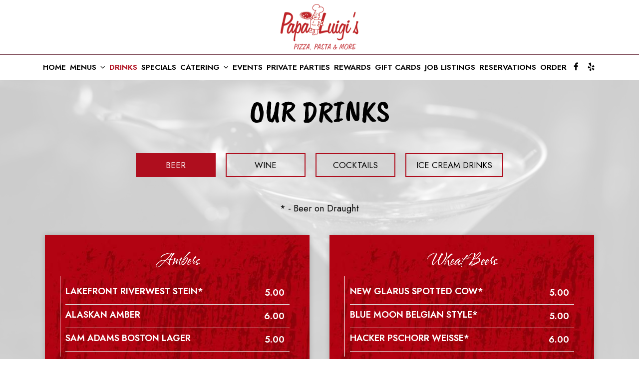

--- FILE ---
content_type: text/html; charset=utf-8
request_url: https://papaluigiscudahy.com/cudahy-papa-luigi-s-pizza-drink-menu
body_size: 22877
content:
<!DOCTYPE html>
<html lang="en"><head><!-- Google tag (gtag.js) --><script async="async" src="https://www.googletagmanager.com/gtag/js?id=G-VG24VK2VKT"></script><script>
    window.dataLayer = window.dataLayer || [];
    function gtag(){dataLayer.push(arguments);}
    gtag('set', 'linker', {'domains': ['tmt.spotapps.co','spothopperapp.com']});
    gtag('js', new Date());
    
    gtag('config', 'G-VG24VK2VKT');
  </script><!-- wcache 2026-01-28 16:35:32.998257Z --><!--
smart_footer: true,
smart_footer_version: 2,
scripting_active: true
--><meta charset="utf-8"/><meta content="IE=edge" http-equiv="X-UA-Compatible"/><meta content="width=device-width, initial-scale=1" name="viewport"/><meta content="" name="description"/><meta content="" name="author"/><title>Papa Luigi&apos;s Pizza - Drink Menu</title><script>document.cookie='resolution='+Math.max(screen.width,screen.height)+("devicePixelRatio" in window ? ","+devicePixelRatio : ",1")+'; path=/';</script><link href="https://static.spotapps.co/web/papaluigiscudahy--com/apple-touch-icon.png" rel="apple-touch-icon" sizes="180x180"/><link href="https://static.spotapps.co/web/papaluigiscudahy--com/favicon-32x32.png" rel="icon" sizes="32x32" type="image/png"/><link href="https://static.spotapps.co/web/papaluigiscudahy--com/favicon-16x16.png" rel="icon" sizes="16x16" type="image/png"/><link href="https://static.spotapps.co/web/papaluigiscudahy--com/site.webmanifest" rel="manifest"/><link color="#af0e1e" href="https://static.spotapps.co/web/papaluigiscudahy--com/safari-pinned-tab.svg" rel="mask-icon"/><meta content="#ffffff" name="msapplication-TileColor"/><meta content="#ffffff" name="theme-color"/><link href="https://static.spotapps.co/web/papaluigiscudahy--com/lib/bootstrap/css/bootstrap.min.css" rel="stylesheet"/><link href="https://static.spotapps.co/web/papaluigiscudahy--com/lib/custom-scrollbar/jquery.mCustomScrollbar.css" rel="stylesheet"/><link href="https://static.spotapps.co/web/papaluigiscudahy--com/lib/font-awesome-4.7.0/css/font-awesome.min.css" rel="stylesheet"/><link href="https://static.spotapps.co/web/papaluigiscudahy--com/lib/hover_css/css/hover-min.css" rel="stylesheet"/><link href="https://static.spotapps.co/web/papaluigiscudahy--com/lib/owlcarousel/owl.carousel.min.css" rel="stylesheet"/><link href="https://static.spotapps.co/web/papaluigiscudahy--com/lib/owlcarousel/owl.theme.default.min.css" rel="stylesheet"/><link href="https://static.spotapps.co/web-lib/leaflet/leaflet@1.3.1/dist/leaflet.css" rel="stylesheet"/><link href="https://static.spotapps.co/web/papaluigiscudahy--com/css/style.css?version2" rel="stylesheet"/><link href="https://static.spotapps.co/web/papaluigiscudahy--com/css/bottom_navigation_v1.css?v1759328368" rel="stylesheet"/><link href="css/custom.css?v1759328368&domain=papaluigiscudahy.com" rel="stylesheet"/><link href="https://static.spotapps.co/web/papaluigiscudahy--com/lib/icons_font/css/social_icons.css" rel="stylesheet"/><!--[if IE 7]><link rel="stylesheet" href="lib/icons_font/css/social_icons-ie7.css"><![endif]--><!--[if lt IE 9]>
    <script src="//oss.maxcdn.com/libs/html5shiv/3.7.0/html5shiv.js"></script>
    <script src="//oss.maxcdn.com/libs/respond.js/1.4.2/respond.min.js"></script>
    <![endif]--><style>

      .webkit-mobile-body>div:first-child{
          -webkit-overflow-scrolling: touch;
      }

      .drink-menu-page:before {
        background-image: url('https://static.spotapps.co/web/papaluigiscudahy--com/custom/drinks_back.jpg');
                  -webkit-filter: grayscale(1) opacity(0.2);
          -moz-filter: grayscale(1) opacity(0.2);
          -o-filter: grayscale(1) opacity(0.2);
          -ms-filter: grayscale(1) opacity(0.2);
          filter: grayscale(1) opacity(0.2);
              }

              @media (max-width: 1023px) {
      		.drink-menu-grid .food-item-holder {
      	    text-align: right;
      	  }
      	  .drink-menu-grid .food-item-title {
      	    display: block;
      	    text-align: left;
      	  }
      	  .drink-menu-grid .food-price {
      	    float: none;
      	  }
      	  .drink-menu-grid .food-item-description {
      	    text-align: left;
      	  }
        }
      
    </style><link href="https://static.spotapps.co/websites/mt/css/general-food-menu-patch.css" rel="stylesheet"/><script src="https://static.spotapps.co/websites/lib/lazysizes/lazysizes.min.js" async=""></script><script>
function ga_check(){
  return true;
}
</script><script>
function universal_ga(action, type, category, ev_action, label){
  if(typeof ga === 'function')
  {
    if(!(action && label))
      ga(action, type, category)
    else
      ga(action, type, category, ev_action, label)
  }

  if(typeof gtag === 'function')
  {
    if(!(action && label))
    {
      hash = category
      ev_label = hash["eventLabel"]
      var splits = ev_label.match(/.{1,100}/g) ?? [];
      delete(hash["eventLabel"])

      if(splits.length <= 1)
        hash["eventLabel"] = ev_label
      else
      {
        for (let i = 0; i < splits.length; i++) {
          var key = "eventLabel_"+i
          hash[key] = splits[i]
        }
      }
      console.log(hash)
      gtag("event", hash["eventCategory"], hash);
    }
    else
    {
      var hash = {
        eventCategory: category,
        eventAction: ev_action
      }

      var splits = label.match(/.{1,100}/g) ?? [];
      if(splits.length <= 1)
        hash["eventLabel"] = label
      else
      {
        for (let i = 0; i < splits.length; i++) {
          var key = "eventLabel_"+i
          hash[key] = splits[i]
        }
      }
      gtag("event", hash["eventCategory"], hash);
    }
  }
}
</script><script>    function getPromotionUrlParams(){
      var params_str = sessionStorage.getItem('shUrlParams');
      if (params_str != null){
        return JSON.parse(params_str);
      }else{
        return {};
      }
    }

    function getPromotionSourceDetails(){
        var params_str = localStorage.getItem('promotionSourceDetails');
        if (params_str != null){
          return JSON.parse(params_str);
        }else{
          return {};
        }
    }

    function getLastEmailVisitInDays(){
      var promotionSourceDetails = getPromotionSourceDetails();
      if (!promotionSourceDetails['last_visit_email'] ){
        return null;
      }
      return Math.floor((new Date() - new Date(promotionSourceDetails['last_visit_email'])) / (1000 * 60 * 60 * 24));
    }

    function getLastSocialVisitInDays(){
      var promotionSourceDetails = getPromotionSourceDetails();
      if (!promotionSourceDetails['last_visit_social'] ){
        return null;
      }
      return Math.floor((new Date() - new Date(promotionSourceDetails['last_visit_social'])) / (1000 * 60 * 60 * 24));
    }

    var shUrlParams = getPromotionUrlParams();
    var promotionSourceDetails = getPromotionSourceDetails();

    new URL(document.location).searchParams.forEach(function(value, paramName){

     shUrlParams[paramName] = value;

     if (paramName == 'source' && value =='social' ){
       promotionSourceDetails['last_visit_social'] = new Date();
       localStorage.setItem('promotionSourceDetails', JSON.stringify(promotionSourceDetails));
     }

     if (paramName == 'source' && value =='email' ){
       promotionSourceDetails['last_visit_email'] = new Date();
       localStorage.setItem('promotionSourceDetails', JSON.stringify(promotionSourceDetails));
     }

    });

    sessionStorage.setItem('shUrlParams', JSON.stringify(shUrlParams))
</script></head><body class="drink-menu   "><div class="food-menu-page drink-menu-page"><header><style>

  .nav-v7 .navbar-logo .container {
    height: 90px;
  }
  .nav-v7 .navbar-logo .header-logo img {
    max-height: 90px;
  }


.navbar.nav-v6 .navbar-logo .container {
  height: 110px;
  padding-top: 10px;
  padding-bottom: 10px;
}
.navbar.nav-v6.nav-scroll .navbar-logo .container {
  height: 90px;
  padding-top: 0px;
  padding-bottom: 0px;
}
.navbar.nav-v6 .header-logo img {
  max-width: 100%;
}
.navbar.nav-v6.nav-scroll .header-logo img {
  max-width: 80%;
}
.nav-v7 .navbar-logo .header-logo img {
  max-height: 110px;
}
.nav-v7.nav-scroll .navbar-logo .header-logo img {
  max-height: 90px;
}

@media (max-width: 767px) {
  .navbar.nav-v6 .navbar-header {
    padding-top: 10px;
    padding-bottom: 10px;
  }
  .navbar.nav-v6.nav-scroll .navbar-header{
    padding-top: 0px;
    padding-bottom: 0px;
  }
  .navbar.nav-v6 .socialnav {
    margin-top: 10px;
  }
  .navbar.nav-v6.nav-scroll .socialnav {
    margin-top: 0px;
  }
  .navbar.nav-v6 .container{
    padding-top: 0;
    padding-bottom: 0;
  }
  .navbar.nav-v6.nav-scroll .container {
    padding-top: 0;
    padding-bottom: 0;
  }
  .navbar.nav-v6 .header-logo {
    height: 70px;
  }
  .navbar.nav-v6.nav-scroll .header-logo {
    height: 50px;
  }
  .navbar.nav-v6 .header-logo img {
    max-height: 100%;
  }
}


.navbar-regular .navbar-collapse.collapse.in {
  background-color: transparent;
  width: 100%;
}
.navbar.nav-v6 .navbar-tabs {
    background-color: #fff;
    -webkit-box-shadow: 0px 4px 4px 0px rgba(0,0,0,0);
    -moz-box-shadow: 0px 4px 4px 0px rgba(0,0,0,0);
    box-shadow: 0px 4px 4px 0px rgba(0,0,0,0);
}
.navbar.nav-v6.nav-scroll .navbar-tabs {
    background-color: #fff;
    -webkit-box-shadow: 0px 4px 4px 0px rgba(0,0,0,0.4);
    -moz-box-shadow: 0px 4px 4px 0px rgba(0,0,0,0.4);
    box-shadow: 0px 4px 4px 0px rgba(0,0,0,0.4);
}
.drink-menu .navbar.nav-v6 .navbar-tabs {
  background-color: #fff;
  -webkit-box-shadow: 0px 4px 4px 0px rgba(0,0,0,0);
  -moz-box-shadow: 0px 4px 4px 0px rgba(0,0,0,0);
  box-shadow: 0px 4px 4px 0px rgba(0,0,0,0);
}
.drink-menu .navbar.nav-v6.nav-scroll .navbar-tabs {
  background-color: #fff;
  -webkit-box-shadow: 0px 4px 4px 0px rgba(0,0,0,0.4);
  -moz-box-shadow: 0px 4px 4px 0px rgba(0,0,0,0.4);
  box-shadow: 0px 4px 4px 0px rgba(0,0,0,0.4);
}
li.drop-down-link .sub-menu {
  background-color: #fff;
  color: #000;
  }
.nav-scroll li.drop-down-link .sub-menu {
  background-color: #fff;
  color: #000;
}
.drink-menu li.drop-down-link .sub-menu {
  background-color: #fff;
  color: #000;
}
.drink-menu .nav-scroll li.drop-down-link .sub-menu {
  background-color: #fff;
  color: #000;
}
li.drop-down-link .sub-menu a {
  color: #000;
}
.nav-scroll li.drop-down-link .sub-menu a {
  color: #000;
}
.drink-menu li.drop-down-link .sub-menu a {
  color: #000;
}
.drink-menu .nav-scroll li.drop-down-link .sub-menu a {
  color: #000;
}

.navbar.nav-v6 .navbar-logo {
  background-color: #fff;
}
.navbar.nav-v6.nav-scroll .navbar-logo {
  background-color: #fff;
}
.drink-menu .navbar.nav-v6 .navbar-logo {
  background-color: #fff;
}
.drink-menu .navbar.nav-v6.nav-scroll .navbar-logo {
  background-color: #fff;
}

.navbar-regular.nav-v6 .navbar-nav>li>a,
.navbar-regular.nav-v6 .navbar-nav>li>a:hover,
.navbar-regular.nav-v6 .navbar-nav>.active>a,
.navbar-regular.nav-v6 .navbar-nav>.active>a:focus,
.navbar-regular.nav-v6 .navbar-nav>.active>a:hover{
  border: none;
  border-right: 1px solid #000;
  background-color: transparent;
  color: #af0e1e;
}
.navbar-regular.nav-v6 .navbar-nav>li>a {
  color: #000;
}
.drink-menu .navbar.nav-v6 .navbar-nav>li>a {
  color: #000;
  border-right: 1px solid #000;
}
.drink-menu .navbar-regular.nav-v6 .navbar-nav>li>a:hover,
.drink-menu .navbar-regular.nav-v6 .navbar-nav>.active>a,
.drink-menu .navbar-regular.nav-v6 .navbar-nav>.active>a:focus,
.drink-menu .navbar-regular.nav-v6 .navbar-nav>.active>a:hover{
  color: #af0e1e;
}

li.drop-down-link .sub-menu a:hover,
.drink-menu li.drop-down-link .sub-menu a:hover {
  color: #af0e1e;
}

.navbar-regular.nav-v7 .navbar-contact .navbar-nav>li>a,
.navbar-regular.nav-v7 .navbar-contact .navbar-nav>li>a:hover,
.navbar-regular.nav-v7 .navbar-contact .navbar-nav>.active>a,
.navbar-regular.nav-v7 .navbar-contact .navbar-nav>.active>a:focus,
.navbar-regular.nav-v7 .navbar-contact .navbar-nav>.active>a:hover{
  color: #af0e1e;
}
.navbar-regular.nav-v7 .navbar-contact .navbar-nav>li>a {
  color: #000;
}
.drink-menu .navbar.nav-v7 .navbar-nav>li>a {
  color: #000;
}
.drink-menu .navbar-regular.nav-v7 .navbar-contact .navbar-nav>li>a {
  color: #fff;
}
.drink-menu .navbar-regular.nav-v7 .navbar-contact .navbar-nav>li>a:hover,
.drink-menu .navbar-regular.nav-v7 .navbar-contact .navbar-nav>.active>a,
.drink-menu .navbar-regular.nav-v7 .navbar-contact .navbar-nav>.active>a:focus,
.drink-menu .navbar-regular.nav-v7 .navbar-contact .navbar-nav>.active>a:hover{
  color: #af0e1e;
}

.navbar-regular.nav-v6 .navbar-toggle .icon-bar {
  background-color: #000;
}
.drink-menu .navbar-regular.nav-v6 .navbar-toggle .icon-bar {
  background-color: #000;
}
.navbar-regular.nav-v6 [aria-expanded="true"].navbar-toggle .icon-bar {
  background-color: #af0e1e;
}
.drink-menu .navbar-regular.nav-v6 [aria-expanded="true"].navbar-toggle .icon-bar{
  background-color: #af0e1e;
}
.navbar-regular.nav-v6.nav-scroll .navbar-nav>li>a,
.navbar-regular.nav-v6.nav-scroll .navbar-nav>li>a:hover,
.navbar-regular.nav-v6.nav-scroll .navbar-nav>.active>a,
.navbar-regular.nav-v6.nav-scroll .navbar-nav>.active>a:focus,
.navbar-regular.nav-v6.nav-scroll .navbar-nav>.active>a:hover{
  border: none;
  border-right: 1px solid #000;
  color: #af0e1e;
}
.navbar-regular.nav-v6.nav-scroll .navbar-nav>li>a {
  color: #000;
}
.drink-menu .navbar.nav-v6.nav-scroll .navbar-nav>li>a {
  color: #000;
  border-right: 1px solid #000;
}
.drink-menu .navbar-regular.nav-v6.nav-scroll .navbar-nav>li>a:hover,
.drink-menu .navbar-regular.nav-v6.nav-scroll .navbar-nav>.active>a,
.drink-menu .navbar-regular.nav-v6.nav-scroll .navbar-nav>.active>a:focus,
.drink-menu .navbar-regular.nav-v6.nav-scroll .navbar-nav>.active>a:hover{
  color: #af0e1e;
}

.nav-scroll li.drop-down-link .sub-menu a:hover,
.drink-menu .nav-scroll li.drop-down-link .sub-menu a:hover {
  color: #af0e1e;
}

.navbar-regular.nav-v6.nav-scroll .navbar-contact .navbar-nav>li>a,
.navbar-regular.nav-v6.nav-scroll .navbar-contact .navbar-nav>li>a:hover,
.navbar-regular.nav-v6.nav-scroll .navbar-contact .navbar-nav>.active>a,
.navbar-regular.nav-v6.nav-scroll .navbar-contact .navbar-nav>.active>a:focus,
.navbar-regular.nav-v6.nav-scroll .navbar-contact .navbar-nav>.active>a:hover {
  color: #e26735;
}
.navbar-regular.nav-v6.nav-scroll .navbar-contact .navbar-nav>li>a {
  color: #fff;
}
.drink-menu .navbar.nav-v6.nav-scroll .navbar-contact .navbar-nav>li>a {
  color: #000;
}
.drink-menu .navbar-regular.nav-v6.nav-scroll .navbar-contact .navbar-nav>li>a:hover,
.drink-menu .navbar-regular.nav-v6.nav-scroll .navbar-contact .navbar-nav>.active>a,
.drink-menu .navbar-regular.nav-v6.nav-scroll .navbar-contact .navbar-nav>.active>a:focus,
.drink-menu .navbar-regular.nav-v6.nav-scroll .navbar-contact .navbar-nav>.active>a:hover{
  color: #e26735;
}

.navbar-regular.nav-v6.nav-scroll .navbar-toggle .icon-bar {
  background-color: #000;
}
.drink-menu .navbar-regular.nav-v6.nav-scroll .navbar-toggle .icon-bar {
  background-color: #000;
}
.navbar-regular.nav-v6.nav-scroll [aria-expanded="true"].navbar-toggle .icon-bar {
  background-color: #af0e1e;
}
.drink-menu .navbar-regular.nav-v6.nav-scroll [aria-expanded="true"].navbar-toggle .icon-bar{
  background-color: #af0e1e;
}
.navbar.nav-v6 .header-logo-text{
  color: #000;
}
.navbar.nav-v6.nav-scroll .header-logo-text{
  color: #000;
}
.navbar.nav-v6 .social-icon{
  color: #000;
}
.navbar.nav-v6.nav-scroll .social-icon{
  color: #000;
}
.navbar.nav-v6 .social-square .contact-icon:hover {
  color: #000;
  background-color: #af0e1e;
}
.navbar.nav-v6.nav-scroll .social-square .contact-icon:hover {
  color: #000;
  background-color: #af0e1e;
}

.drink-menu .navbar.nav-v6 .header-logo-text{
  color: #000;
}
.drink-menu .navbar.nav-v6.nav-scroll .header-logo-text{
  color: #000;
}
.drink-menu .navbar.nav-v6 .social-icon{
  color: #000;
}
.drink-menu  .navbar.nav-v6.nav-scroll .social-icon{
  color: #000;
}
.drink-menu .navbar.nav-v6 .social-square .contact-icon:hover {
  color: #000;
}
.drink-menu .navbar.nav-v6.nav-scroll .social-square .contact-icon:hover {
  color: #000;
}
.navbar.nav-v6 .navbar-logo .container {
  border-bottom: 1px solid #682b3a;
}
.navbar.nav-v6.nav-scroll .navbar-logo .container {
  border-bottom: 1px solid #682b3a;
}
.drink-menu .navbar.nav-v6 .navbar-logo .container {
  border-bottom: 1px solid #682b3a;
}
.drink-menu .navbar.nav-v6.nav-scroll .navbar-logo .container {
  border-bottom: 1px solid #682b3a;
}
@media (max-width: 767px) {
  .navbar.nav-v6 {
      background-color: #fff;
      -webkit-box-shadow: 0px 4px 4px 0px rgba(0,0,0,0);
      -moz-box-shadow: 0px 4px 4px 0px rgba(0,0,0,0);
      box-shadow: 0px 4px 4px 0px rgba(0,0,0,0);
  }
  .navbar.nav-v6.nav-scroll {
      background-color: #fff;
      -webkit-box-shadow: 0px 4px 4px 0px rgba(0,0,0,0.4);
      -moz-box-shadow: 0px 4px 4px 0px rgba(0,0,0,0.4);
      box-shadow: 0px 4px 4px 0px rgba(0,0,0,0.4);
  }
  .drink-menu .navbar.nav-v6 {
    background-color: #fff;
    -webkit-box-shadow: 0px 4px 4px 0px rgba(0,0,0,0);
    -moz-box-shadow: 0px 4px 4px 0px rgba(0,0,0,0);
    box-shadow: 0px 4px 4px 0px rgba(0,0,0,0);
  }
  .drink-menu .navbar.nav-v6.nav-scroll {
    background-color: #fff;
    -webkit-box-shadow: 0px 4px 4px 0px rgba(0,0,0,0.4);
    -moz-box-shadow: 0px 4px 4px 0px rgba(0,0,0,0.4);
    box-shadow: 0px 4px 4px 0px rgba(0,0,0,0.4);
  }
  .navbar.nav-v6 .container,
  .navbar.nav-v6.nav-scroll .container,
  .drink-menu .navbar.nav-v6 .container,
  .drink-menu .navbar.nav-v6.nav-scroll .container {
    border-bottom: none;
  }
  .navbar.nav-v6 .navbar-header {
    border-bottom: 2px solid #682b3a;
  }
  .navbar.nav-v6.nav-scroll .navbar-header {
    border-bottom: 2px solid #682b3a;
  }
  .drink-menu .navbar.nav-v6 .navbar-header {
    border-bottom: 2px solid #682b3a;
  }
  .drink-menu .navbar.nav-v6.nav-scroll .navbar-header {
    border-bottom: 2px solid #682b3a;
  }
    .navbar-regular.nav-v6 .navbar-nav>li>a:hover,
  .navbar-regular.nav-v6 .navbar-nav>.active>a,
  .navbar-regular.nav-v6 .navbar-nav>.active>a:focus,
  .navbar-regular.nav-v6 .navbar-nav>.active>a:hover{
    background-color: #af0e1e;
    color: #000;
  }
  .navbar-regular.nav-v6.nav-scroll .navbar-nav>li>a:hover,
  .navbar-regular.nav-v6.nav-scroll .navbar-nav>.active>a,
  .navbar-regular.nav-v6.nav-scroll .navbar-nav>.active>a:focus,
  .navbar-regular.nav-v6.nav-scroll .navbar-nav>.active>a:hover{
    background-color: #af0e1e;
    color: #000;
  }
  .drink-menu .navbar-regular.nav-v6 .navbar-nav>li>a:hover,
  .drink-menu .navbar-regular.nav-v6 .navbar-nav>.active>a,
  .drink-menu .navbar-regular.nav-v6 .navbar-nav>.active>a:focus,
  .drink-menu .navbar-regular.nav-v6 .navbar-nav>.active>a:hover{
    color: #000;
  }
  .drink-menu .navbar-regular.nav-v6.nav-scroll .navbar-nav>li>a:hover,
  .drink-menu .navbar-regular.nav-v6.nav-scroll .navbar-nav>.active>a,
  .drink-menu .navbar-regular.nav-v6.nav-scroll .navbar-nav>.active>a:focus,
  .drink-menu .navbar-regular.nav-v6.nav-scroll .navbar-nav>.active>a:hover{
    color: #000;
  }
}
</style><!-- nav --><nav class="navbar nav-v4 nav-v6 nav-v7 navbar-regular navbar-fixed-top" id="navbar" role="navigation"><div class="visuallyhidden" id="skip"><a href="#content">Skip to Main Content</a></div><div class="desktop-navigation logo-center"><div class="navbar-logo"><div class="container"><a class="header-logo logo-top" href="/#"><img alt="Papa Luigi's Pizza logo top" class="img-responsive logo-top" src="https://static.spotapps.co/web/papaluigiscudahy--com/custom/logo.png"/></a><a class="header-logo logo-scroll" href="/"><img alt="Papa Luigi's Pizza logo scroll" class="img-responsive logo-scroll" src="https://static.spotapps.co/web/papaluigiscudahy--com/custom/logo.png"/></a><div class="navbar-contact"><ul class="nav navbar-nav navbar-right"><li class="nav-phone"><a href="tel:+14144836111"><i aria-hidden="true" class="fa fa-phone"></i>(414)-483-6111</a></li><li class="nav-email"><a href="mailto:papaluigis3475@gmail.com"><i aria-hidden="true" class="fa fa-envelope-o"></i>papaluigis3475@gmail.com</a></li><li class="nav-address"><a href="/#map-v3-container"><i aria-hidden="true" class="fa fa-map-marker"></i>
                                        3475 East Layton Avenue                                                          , Cudahy                                  </a></li></ul></div></div></div><div class="navbar-tabs"><div class="container"><div class="navbar-content"><ul class="nav navbar-nav"><li class=" "><a class="" href="/" id="home_link" target="_self">
                              HOME
                              
                          </a></li><li class=" drop-down-link"><a class="drop-down" href="#" id="#_link" target="">
                              MENUS
                                                              <i aria-hidden="true" class="fa fa-angle-down"></i><i aria-hidden="true" class="fa fa-angle-up"></i></a><div class="sub-menu"><a class="sub-menu-link food-drop-option" href="/cudahy-papa-luigi-s-pizza-dining-menu" target="_self">
                                 Dining Menu                                 </a><a class="sub-menu-link food-drop-option" href="/cudahy-papa-luigi-s-pizza-menu-take-out-menu" target="_self">
                                 Take-Out Menu                                 </a><a class="sub-menu-link food-drop-option" href="/cudahy-papa-luigi-s-pizza-menu-party-carry-out-menu" target="_self">
                                 Party Carry-Out Menu                                  </a><a class="sub-menu-link food-drop-option" href="/cudahy-papa-luigi-s-pizza-menu-dessert-menu" target="_self">
                                 Dessert Menu                                 </a><a class="sub-menu-link food-drop-option" href="/cudahy-papa-luigi-s-pizza-menu-kids-menu" target="_self">
                                 Kids&apos; Menu                                 </a><a class="sub-menu-link food-drop-option" href="/cudahy-papa-luigi-s-pizza-menu-banquet-menu" target="_self">
                                 Banquet Menu                                 </a><a class="sub-menu-link food-drop-option" href="/cudahy-papa-luigi-s-pizza-menu-funeral-banquet-menu" target="_self">
                                 Funeral Banquet Menu                                 </a><a class="sub-menu-link food-drop-option" href="/cudahy-papa-luigi-s-pizza-menu-friday-fish-fry-menu" target="_self">
                                 Friday Fish Fry Menu                                 </a></div></li><li class="active "><a class="" href="/cudahy-papa-luigi-s-pizza-drink-menu" id="/Cudahy-Papa-Luigi-s-Pizza-drink-menu_link" target="_self">
                              DRINKS
                              
                          </a></li><li class=" "><a class="" href="/cudahy-papa-luigi-s-pizza-happy-hours-specials" id="/Cudahy-Papa-Luigi-s-Pizza-happy-hours-specials_link" target="_self">
                              SPECIALS
                              
                          </a></li><li class=" drop-down-link"><a class="drop-down" href="#" id="#_link" target="">
                              CATERING
                                                              <i aria-hidden="true" class="fa fa-angle-down"></i><i aria-hidden="true" class="fa fa-angle-up"></i></a><div class="sub-menu"><a class="sub-menu-link catering-drop-option" href="/cudahy-papa-luigi-s-pizza-catering" target="_self">
                                 Full-Service Catering                                 </a><a class="sub-menu-link food-drop-option" href="/cudahy-papa-luigi-s-pizza-menu-party-carry-out-menu" target="_self">
                                 Papa’s Party Carryout                                 </a></div></li><li class=" "><a class="" href="/cudahy-papa-luigi-s-pizza-events" id="/Cudahy-Papa-Luigi-s-Pizza-events_link" target="_self">
                              EVENTS
                              
                          </a></li><li class=" nav-parties-link"><a class="link-parties-sh" href="https://tmt.spotapps.co/private-parties?spot_id=27184&callback_url=http://papaluigiscudahy.com/cudahy-papa-luigi-s-pizza-drink-menu#" id="https://tmt.spotapps.co/private-parties?spot_id=27184&callback_url=http://papaluigiscudahy.com/cudahy-papa-luigi-s-pizza-drink-menu#_link" target="_self">
                              PRIVATE PARTIES
                              
                          </a></li><li class=" outside-link"><a class="link-class" href="https://app.rewardmebaby.com/papaluigispizza" id="https://app.rewardmebaby.com/papaluigispizza_link" target="_blank">
                              REWARDS
                              
                          </a></li><li class=" "><a class="" href="/cudahy-papa-luigi-s-pizza-gift-cards" id="/Cudahy-Papa-Luigi-s-Pizza-gift-cards_link" target="_self">
                              GIFT CARDS
                              
                          </a></li><li class=" "><a class="" href="https://tmt.spotapps.co/job-listings?spot_id=27184" id="/Cudahy-Papa-Luigi-s-Pizza-job-listings_link" target="_self">
                              JOB LISTINGS
                              
                          </a></li><li class=" nav-reservations-link"><a class="link-reservations-sh" href="https://tmt.spotapps.co/reservations?spot_id=27184&callback_url=http://papaluigiscudahy.com/cudahy-papa-luigi-s-pizza-drink-menu#" id="https://tmt.spotapps.co/reservations?spot_id=27184&callback_url=http://papaluigiscudahy.com/cudahy-papa-luigi-s-pizza-drink-menu#_link" target="_self">
                              RESERVATIONS
                              
                          </a></li><li class=" nav-order-link"><a class="link-order" href="https://www.toasttab.com/papa-luigis-pizza-cudahy" id="https://www.toasttab.com/papa-luigis-pizza-cudahy_link" target="_blank">
                              ORDER
                              
                          </a></li></ul><ul class="socialnav"><li class="social-links social-icons-holder social-square"><a class="pull-left contact-icon" href="https://www.facebook.com/124499770913042" target="_blank"><i class="social-icon fa fa-facebook"></i><span>Facebook page</span></a><a class="pull-left contact-icon" href="https://www.yelp.com/biz_photos/papa-luigis-cudahy" target="_blank"><i aria-hidden="true" class="social-icon fa fa-yelp"></i><span>Yelp page</span></a></li></ul></div></div></div></div><div class="mobile-navigation"><div class="container"><div class="navbar-header"><button class="navbar-toggle" data-target="#navbar-collapse-1" data-toggle="collapse" type="button"><span class="sr-only">Toggle navigation</span><span class="icon-bar"></span><span class="icon-bar"></span><span class="icon-bar"></span></button></div><a class="header-logo logo-top" href="/#"><img alt="Papa Luigi's Pizza logo top" class="img-responsive logo-top" src="https://static.spotapps.co/web/papaluigiscudahy--com/custom/logo.png"/></a><a class="header-logo logo-scroll" href="/"><img alt="Papa Luigi's Pizza logo scroll" class="img-responsive logo-scroll" src="https://static.spotapps.co/web/papaluigiscudahy--com/custom/logo.png"/></a><ul class="socialnav"><li class="social-links social-icons-holder social-square"><a class="pull-left contact-icon" href="https://www.facebook.com/124499770913042" target="_blank"><i class="social-icon fa fa-facebook"></i><span>Facebook page</span></a><a class="pull-left contact-icon" href="https://www.yelp.com/biz_photos/papa-luigis-cudahy" target="_blank"><i aria-hidden="true" class="social-icon fa fa-yelp"></i><span>Yelp page</span></a></li></ul><div class="collapse navbar-collapse" id="navbar-collapse-1"><ul class="nav navbar-nav navbar-right"><li class=" "><a class="" href="/" id="home_link" target="_self">
                            HOME                        </a></li><li class=" drop-down-link"><a class="drop-down" href="#" id="#_link" target="">
                            MENUS                        </a></li><li class="active "><a class="" href="/cudahy-papa-luigi-s-pizza-drink-menu" id="/Cudahy-Papa-Luigi-s-Pizza-drink-menu_link" target="_self">
                            DRINKS                        </a></li><li class=" "><a class="" href="/cudahy-papa-luigi-s-pizza-happy-hours-specials" id="/Cudahy-Papa-Luigi-s-Pizza-happy-hours-specials_link" target="_self">
                            SPECIALS                        </a></li><li class=" drop-down-link"><a class="drop-down" href="#" id="#_link" target="">
                            CATERING                        </a></li><li class=" "><a class="" href="/cudahy-papa-luigi-s-pizza-events" id="/Cudahy-Papa-Luigi-s-Pizza-events_link" target="_self">
                            EVENTS                        </a></li><li class=" nav-parties-link"><a class="link-parties-sh" href="https://tmt.spotapps.co/private-parties?spot_id=27184&callback_url=http://papaluigiscudahy.com/cudahy-papa-luigi-s-pizza-drink-menu#" id="https://tmt.spotapps.co/private-parties?spot_id=27184&callback_url=http://papaluigiscudahy.com/cudahy-papa-luigi-s-pizza-drink-menu#_link" target="_self">
                            PRIVATE PARTIES                        </a></li><li class=" outside-link"><a class="link-class" href="https://app.rewardmebaby.com/papaluigispizza" id="https://app.rewardmebaby.com/papaluigispizza_link" target="_blank">
                            REWARDS                        </a></li><li class=" "><a class="" href="/cudahy-papa-luigi-s-pizza-gift-cards" id="/Cudahy-Papa-Luigi-s-Pizza-gift-cards_link" target="_self">
                            GIFT CARDS                        </a></li><li class=" "><a class="" href="https://tmt.spotapps.co/job-listings?spot_id=27184" id="/Cudahy-Papa-Luigi-s-Pizza-job-listings_link" target="_self">
                            JOB LISTINGS                        </a></li><li class=" nav-reservations-link"><a class="link-reservations-sh" href="https://tmt.spotapps.co/reservations?spot_id=27184&callback_url=http://papaluigiscudahy.com/cudahy-papa-luigi-s-pizza-drink-menu#" id="https://tmt.spotapps.co/reservations?spot_id=27184&callback_url=http://papaluigiscudahy.com/cudahy-papa-luigi-s-pizza-drink-menu#_link" target="_self">
                            RESERVATIONS                        </a></li><li class=" nav-order-link"><a class="link-order" href="https://www.toasttab.com/papa-luigis-pizza-cudahy" id="https://www.toasttab.com/papa-luigis-pizza-cudahy_link" target="_blank">
                            ORDER                        </a></li><li><a class="sub-menu-link food-drop-option" href="/cudahy-papa-luigi-s-pizza-dining-menu" target="_self">
                            Dining Menu                        </a></li><li><a class="sub-menu-link food-drop-option" href="/cudahy-papa-luigi-s-pizza-menu-take-out-menu" target="_self">
                            Take-Out Menu                        </a></li><li><a class="sub-menu-link food-drop-option" href="/cudahy-papa-luigi-s-pizza-menu-party-carry-out-menu" target="_self">
                            Party Carry-Out Menu                         </a></li><li><a class="sub-menu-link food-drop-option" href="/cudahy-papa-luigi-s-pizza-menu-dessert-menu" target="_self">
                            Dessert Menu                        </a></li><li><a class="sub-menu-link food-drop-option" href="/cudahy-papa-luigi-s-pizza-menu-kids-menu" target="_self">
                            Kids&apos; Menu                        </a></li><li><a class="sub-menu-link food-drop-option" href="/cudahy-papa-luigi-s-pizza-menu-banquet-menu" target="_self">
                            Banquet Menu                        </a></li><li><a class="sub-menu-link food-drop-option" href="/cudahy-papa-luigi-s-pizza-menu-funeral-banquet-menu" target="_self">
                            Funeral Banquet Menu                        </a></li><li><a class="sub-menu-link food-drop-option" href="/cudahy-papa-luigi-s-pizza-menu-friday-fish-fry-menu" target="_self">
                            Friday Fish Fry Menu                        </a></li><li><a class="sub-menu-link catering-drop-option" href="/cudahy-papa-luigi-s-pizza-catering" target="_self">
                            Full-Service Catering                        </a></li><li><a class="sub-menu-link food-drop-option" href="/cudahy-papa-luigi-s-pizza-menu-party-carry-out-menu" target="_self">
                            Papa’s Party Carryout                        </a></li></ul></div></div></div></nav></header><main id="content" role="main"><article><div class="drink-menu-v2-wrapper section-wrapper" id="drinks"><h1 class="section-header">Our Drinks</h1><div class="food-menu-nav"><a class="food-menu-nav-item menu_33152_link custom-temp-btn hvr-fade" href="33152" id="Beer"><span>Beer</span></a><a class="food-menu-nav-item menu_33153_link custom-temp-btn hvr-fade" href="33153" id="Wine"><span>Wine</span></a><a class="food-menu-nav-item menu_33154_link custom-temp-btn hvr-fade" href="33154" id="Cocktails"><span>Cocktails</span></a><a class="food-menu-nav-item menu_34063_link custom-temp-btn hvr-fade" href="34063" id="Ice"><span>Ice Cream Drinks</span></a></div><div class="container"><div class="food-menu-holder"><div aria-labelledby="Beer" class="menu_33152 food-menu-grid drink-menu-grid" style="display:none"><div class="food-menu-grid-sizer"></div><div class="food-menu-grid-item food-menu-grid-item--width2"><div class="menu-description"><p>* - Beer on Draught</p></div></div><div class="food-menu-grid-item "><section><div class="food-menu-grid-item-content"><h2>Ambers</h2><div class="food-menu-content"><div class="food-item-holder" id="menu_item_379964"><div class="food-item-title"><h3>Lakefront Riverwest Stein*</h3></div><div class="food-price">5.00</div><div class="food-item-description"></div></div><div class="food-item-holder" id="menu_item_379965"><div class="food-item-title"><h3>Alaskan Amber</h3></div><div class="food-price">6.00</div><div class="food-item-description"></div></div><div class="food-item-holder" id="menu_item_379966"><div class="food-item-title"><h3>Sam Adams Boston Lager</h3></div><div class="food-price">5.00</div><div class="food-item-description"></div></div></div></div></section></div><!-- end of food menu grod item --><div class="food-menu-grid-item "><section><div class="food-menu-grid-item-content"><h2>Wheat Beers</h2><div class="food-menu-content"><div class="food-item-holder" id="menu_item_379974"><div class="food-item-title"><h3>New Glarus Spotted Cow*</h3></div><div class="food-price">5.00</div><div class="food-item-description"></div></div><div class="food-item-holder" id="menu_item_379975"><div class="food-item-title"><h3>Blue Moon Belgian Style*</h3></div><div class="food-price">5.00</div><div class="food-item-description"></div></div><div class="food-item-holder" id="menu_item_379976"><div class="food-item-title"><h3>Hacker Pschorr Weisse*</h3></div><div class="food-price">6.00</div><div class="food-item-description"></div></div></div></div></section></div><!-- end of food menu grod item --><div class="food-menu-grid-item "><section><div class="food-menu-grid-item-content"><h2>IPA&apos;s</h2><div class="food-menu-content"><div class="food-item-holder" id="menu_item_379977"><div class="food-item-title"><h3>Lakefront IPA*</h3></div><div class="food-price">5.00</div><div class="food-item-description"></div></div></div></div></section></div><!-- end of food menu grod item --><div class="food-menu-grid-item "><section><div class="food-menu-grid-item-content"><h2>Seasonal</h2><div class="food-menu-content"><div class="food-item-holder" id="menu_item_379978"><div class="food-item-title"><h3>Leinie&apos;s Seasonal*</h3></div><div class="food-price">5.00</div><div class="food-item-description"></div></div><div class="food-item-holder" id="menu_item_379979"><div class="food-item-title"><h3>Papa&apos;s Seasonal Tap*</h3></div><div class="food-price">5.00</div><div class="food-item-description"></div></div></div></div></section></div><!-- end of food menu grod item --><div class="food-menu-grid-item "><section><div class="food-menu-grid-item-content"><h2>Domestics</h2><div class="food-menu-content"><div class="food-item-holder" id="menu_item_379980"><div class="food-item-title"><h3>Budweiser</h3></div><div class="food-price">4.00</div><div class="food-item-description"></div></div><div class="food-item-holder" id="menu_item_379981"><div class="food-item-title"><h3>Bud Light</h3></div><div class="food-price">4.00</div><div class="food-item-description"></div></div><div class="food-item-holder" id="menu_item_379982"><div class="food-item-title"><h3>Pabst</h3></div><div class="food-price">4.00</div><div class="food-item-description"></div></div><div class="food-item-holder" id="menu_item_379983"><div class="food-item-title"><h3>Michelob Ultra</h3></div><div class="food-price">4.50</div><div class="food-item-description"></div></div><div class="food-item-holder" id="menu_item_379984"><div class="food-item-title"><h3>Miller Lite*</h3></div><div class="food-price">3.50</div><div class="food-item-description"></div></div><div class="food-item-holder" id="menu_item_379986"><div class="food-item-title"><h3>Miller High Life</h3></div><div class="food-price">4.00</div><div class="food-item-description"></div></div><div class="food-item-holder" id="menu_item_379987"><div class="food-item-title"><h3>Miller 64</h3></div><div class="food-price">4.00</div><div class="food-item-description"></div></div><div class="food-item-holder" id="menu_item_379988"><div class="food-item-title"><h3>MGD</h3></div><div class="food-price">4.00</div><div class="food-item-description"></div></div><div class="food-item-holder" id="menu_item_379990"><div class="food-item-title"><h3>Coors Light</h3></div><div class="food-price">4.00</div><div class="food-item-description"></div></div><div class="food-item-holder" id="menu_item_379991"><div class="food-item-title"><h3>Schlitz</h3></div><div class="food-price">4.00</div><div class="food-item-description"></div></div></div></div></section></div><!-- end of food menu grod item --><div class="food-menu-grid-item "><section><div class="food-menu-grid-item-content"><h2>Imported Light Lagers</h2><div class="food-menu-content"><div class="food-item-holder" id="menu_item_379967"><div class="food-item-title"><h3>Stella Artois*</h3></div><div class="food-price">5.50</div><div class="food-item-description"></div></div><div class="food-item-holder" id="menu_item_379968"><div class="food-item-title"><h3>Heineken</h3></div><div class="food-price">5.50</div><div class="food-item-description"></div></div><div class="food-item-holder" id="menu_item_379969"><div class="food-item-title"><h3>Heineken Light</h3></div><div class="food-price">5.50</div><div class="food-item-description"></div></div><div class="food-item-holder" id="menu_item_379970"><div class="food-item-title"><h3>Corona</h3></div><div class="food-price">5.50</div><div class="food-item-description"></div></div><div class="food-item-holder" id="menu_item_379971"><div class="food-item-title"><h3>Corona Light</h3></div><div class="food-price">5.50</div><div class="food-item-description"></div></div><div class="food-item-holder" id="menu_item_379972"><div class="food-item-title"><h3>Peroni*</h3></div><div class="food-price">5.50</div><div class="food-item-description"></div></div><div class="food-item-holder" id="menu_item_379973"><div class="food-item-title"><h3>Modelo</h3></div><div class="food-price">5.50</div><div class="food-item-description"></div></div></div></div></section></div><!-- end of food menu grod item --><div class="food-menu-grid-item "><section><div class="food-menu-grid-item-content"><h2>Imported Dark Beers</h2><div class="food-menu-content"><div class="food-item-holder" id="menu_item_379995"><div class="food-item-title"><h3>New Castle</h3></div><div class="food-price">5.50</div><div class="food-item-description"></div></div></div></div></section></div><!-- end of food menu grod item --><div class="food-menu-grid-item "><section><div class="food-menu-grid-item-content"><h2>Nitro</h2><div class="food-menu-content"><div class="food-item-holder" id="menu_item_379998"><div class="food-item-title"><h3>Papa&apos;s Seasonal*</h3></div><div class="food-price">6.00</div><div class="food-item-description"></div></div></div></div></section></div><!-- end of food menu grod item --><div class="food-menu-grid-item "><section><div class="food-menu-grid-item-content"><h2>Ciders</h2><div class="food-menu-content"><div class="food-item-holder" id="menu_item_380000"><div class="food-item-title"><h3>Cider Boy&apos;s*</h3></div><div class="food-price">5.00</div><div class="food-item-description"></div></div></div></div></section></div><!-- end of food menu grod item --><div class="food-menu-grid-item "><section><div class="food-menu-grid-item-content"><h2>Canned Cocktails &amp; Seltzers</h2><div class="food-menu-content"><div class="food-item-holder" id="menu_item_380004"><div class="food-item-title"><h3>White Claw Hard Seltzer</h3></div><div class="food-price">5.00</div><div class="food-item-description">Raspberry, Black Cherry</div></div><div class="food-item-holder" id="menu_item_2351441"><div class="food-item-title"><h3>Carbliss</h3></div><div class="food-price">6.00</div><div class="food-item-description">Margarita, Pineapple, Lemon-Lime Black Raspberry, Cranberry</div></div></div></div></section></div><!-- end of food menu grod item --><div class="food-menu-grid-item "><section><div class="food-menu-grid-item-content"><h2>Non-Alcoholic</h2><div class="food-menu-content"><div class="food-item-holder" id="menu_item_380005"><div class="food-item-title"><h3>O&apos;Doul&apos;s</h3></div><div class="food-price">5.00</div><div class="food-item-description"></div></div><div class="food-item-holder" id="menu_item_380007"><div class="food-item-title"><h3>Heineken 0.0</h3></div><div class="food-price">5.00</div><div class="food-item-description"></div></div></div></div></section></div><!-- end of food menu grod item --></div><!-- end of food menu --><div aria-labelledby="Wine" class="menu_33153 food-menu-grid drink-menu-grid" style="display:none"><div class="food-menu-grid-sizer"></div><div class="food-menu-grid-item "><section><div class="food-menu-grid-item-content"><h2>Red Wines</h2><div class="food-menu-content"><div class="food-item-holder" id="menu_item_380028"><div class="food-item-title"><h3>Chianti, Tiziano Italy</h3></div><div class="food-price">8.00/Glass</div><div class="food-price">30.00/Bottle</div><div class="food-item-description">This is a harmonious wine with the berry and violet scent of the Sangiovese and the soft, smooth texture that the Caniolo brings.</div></div><div class="food-item-holder" id="menu_item_4006308"><div class="food-item-title"><h3>Sangiovese, Sal&apos;s Choice California</h3></div><div class="food-price">25.00/Bottle</div><div class="food-item-description">Very dry red wine made from the Sangiovese grape.</div></div><div class="food-item-holder" id="menu_item_424672"><div class="food-item-title"><h3>Chianti, Staccali Italy</h3></div><div class="food-price">8.00/Glass</div><div class="food-price">30.00/Bottle</div><div class="food-item-description">Bright and youthful with ripe fruit with good structure and refreshing finish.</div></div><div class="food-item-holder" id="menu_item_424674"><div class="food-item-title"><h3>Chianti Classico Riserva, Santa Margherita Italy</h3></div><div class="food-price">76.00/Bottle</div><div class="food-item-description">The aromas of this complex red wine range from cherries and plums to gladiolus flowers and earthy flint. The tannic, oak-aged flavors are bright and round, with a dry, warm, fresh earthy finish.</div></div><div class="food-item-holder" id="menu_item_424668"><div class="food-item-title"><h3>Super Tuscan Red Blend, Dogajolo Rosso Italy</h3></div><div class="food-price">9.00/Glass</div><div class="food-price">34.00/Bottle</div><div class="food-item-description">Juicy and equally seductive in the mouth, this wine offers up layers of lovely fruit, loamy earth, and hints of vanilla and spice from 6 months in French and American oak barrels.</div></div><div class="food-item-holder" id="menu_item_424667"><div class="food-item-title"><h3>Valpolicella, Masi Bonacosta Italy</h3></div><div class="food-price">8.00/Glass</div><div class="food-price">30.00/Bottle</div><div class="food-item-description">Aromas of black cherry, cinnamon and other baking spice. A light to medium-bodied wine, full of juicy cherry and other red fruits, good acidity and soft tannins.</div></div><div class="food-item-holder" id="menu_item_424679"><div class="food-item-title"><h3>Nero D&apos;avola, Cusumano Italy</h3></div><div class="food-price">9.00/Glass</div><div class="food-price">34.00/Bottle</div><div class="food-item-description">The perfect pizza wine, its color is deep ruby red with violet reflections. Fresh aromas of red and black berries. Fruit-forward with firm tannins and plummy spice flavors on the palate.</div></div><div class="food-item-holder" id="menu_item_380026"><div class="food-item-title"><h3>Primitivo, San Marzano Italy</h3></div><div class="food-price">9.00/Glass</div><div class="food-price">36.00/Bottle</div><div class="food-item-description">A full-bodied red wine where its minerality and balsamic components can be perceived, as well as the elegance of the tannin and the explosion of fragrant red fruit.</div></div><div class="food-item-holder" id="menu_item_424670"><div class="food-item-title"><h3>Montepulciano D&apos;Abruzzo, Colimoro Italy</h3></div><div class="food-price">9.00/Glass</div><div class="food-price">34.00/Bottle</div><div class="food-item-description">Aromas of dried cherries accented by a hint of spice. Medium in body, this is a fruit-forward wine balanced by moderate acidity and soft tannins.</div></div><div class="food-item-holder" id="menu_item_424675"><div class="food-item-title"><h3>Pinot Noir, Hayes Ranch California</h3></div><div class="food-price">7.00/Glass</div><div class="food-price">26.00/Bottle</div><div class="food-item-description">Fresh, lively, and easy to enjoy with delightful aromas of ripe cherry and soft floral notes. Medium-bodied with bright acidity.</div></div><div class="food-item-holder" id="menu_item_424673"><div class="food-item-title"><h3>Pinot Noir, Subterra California</h3></div><div class="food-price">12.00/Glass</div><div class="food-price">45.00/Bottle</div><div class="food-item-description">Bright, floral, and fresh, this Central Coast Pinot Noir entices the nose with sweet aromatics of red maraschino cherry and licorice underscored by freshly cracked pepper and savory vegetal notes.</div></div><div class="food-item-holder" id="menu_item_380022"><div class="food-item-title"><h3>Merlot, Goose Ridge &apos;G3&apos; Washington</h3></div><div class="food-price">9.00/Glass</div><div class="food-price">34.00/Bottle</div><div class="food-item-description">Soft and velvety red wine, notes of blue and red fruit with an elegant finish and toasty vanilla.</div></div><div class="food-item-holder" id="menu_item_2351308"><div class="food-item-title"><h3>Cabernet Sauvignon, Stemmari Italy</h3></div><div class="food-price">8.00/Glass</div><div class="food-price">30.00/Bottle</div><div class="food-item-description">Emergent notes of black currant and ripe cherries that are well-integrated with inklings of spice that are derived from the refinement in wood.</div></div><div class="food-item-holder" id="menu_item_380016"><div class="food-item-title"><h3>Cabernet Sauvignon, Raymond &apos;R&apos; California</h3></div><div class="food-price">9.00/Glass</div><div class="food-price">36.00/Bottle</div><div class="food-item-description">Bright fruit with tobacco and cocoa. full-bodied. Full-bodied with easy tannins.</div></div><div class="food-item-holder" id="menu_item_380017"><div class="food-item-title"><h3>Cabernet Sauvignon, Paso d&apos;oro Paso Robles, CA</h3></div><div class="food-price">55.00/Bottle</div><div class="food-item-description">A bold, approachable, and balanced wine, with pure layers of red fruit and hints of spice capturing the essence of the region in a glass.</div></div><div class="food-item-holder" id="menu_item_380019"><div class="food-item-title"><h3>Sangria, Cruz Real Spain</h3></div><div class="food-price">7.00/Glass</div><div class="food-price">26.00/Bottle</div><div class="food-item-description">Spanish red wine blended with natural fruits.</div></div><div class="food-item-holder" id="menu_item_4006304"><div class="food-item-title"><h3>Lambrusco, LoDuca Italy</h3></div><div class="food-price">9.00/Glass</div><div class="food-price">34.00/Bottle</div><div class="food-item-description">Full-bodied, sweet red wine that has a natural sparkle.</div></div></div></div></section></div><!-- end of food menu grod item --><div class="food-menu-grid-item "><section><div class="food-menu-grid-item-content"><h2>Bubbles, White Wines &amp; Rose</h2><div class="food-menu-content"><div class="food-item-holder" id="menu_item_380044"><div class="food-item-title"><h3>Chardonnay, Anterra Italy</h3></div><div class="food-price">7.00/Glass</div><div class="food-price">26.00/Bottle</div><div class="food-item-description">Delicate aromas and a fruity and elegant fragrance with hints of honey, apricot and melon.</div></div><div class="food-item-holder" id="menu_item_380040"><div class="food-item-title"><h3>Chardonnay, Wente California</h3></div><div class="food-price">10.00/Glass</div><div class="food-price">38.00/Bottle</div><div class="food-item-description">Pear, apple and crisp pineapple aromas. The palate sizzles with acidity and offers a touch of grip, with key lime pie flavors most prevalent.</div></div><div class="food-item-holder" id="menu_item_380039"><div class="food-item-title"><h3>Sauvignon Blanc, II Champion New Zealand</h3></div><div class="food-price">9.00/Glass</div><div class="food-price">34.00/Bottle</div><div class="food-item-description">Crisp with fruit-forward flavors of passionfruit, gooseberry, and pink grapefruit. Tropical flavors balanced with acidity for versatility.</div></div><div class="food-item-holder" id="menu_item_380030"><div class="food-item-title"><h3>Rosé, Andrew Brunel France</h3></div><div class="food-price">10.00/Glass</div><div class="food-price">38.00/Bottle</div><div class="food-item-description">A fruity and elegant rose with a vibrant bouquet of ripe red berries. The aroma foretells a refreshing and sophisticated experience.</div></div><div class="food-item-holder" id="menu_item_4006326"><div class="food-item-title"><h3>Prosecco, Mionetto Italy (Split-Single Serve Bottle)</h3></div><div class="food-price">10.00/Glass</div><div class="food-item-description">The #1 Prosecco in Italy! An immediate and fresh delivery of citrus, white stone, dried herbs and a touch of white pepper.</div></div><div class="food-item-holder" id="menu_item_2351336"><div class="food-item-title"><h3>Brut Franciacorta, Berlucchi Italy</h3></div><div class="food-price">60.00/Bottle</div><div class="food-item-description">Tart orchard fruits greet you the moment you pop the bottle. Citrus blossoms, lemon zest and freshly baked bread aromas. Zesty lemon and green apple flavors shining through with a long finish with a defined minerality at the end.</div></div><div class="food-item-holder" id="menu_item_380034"><div class="food-item-title"><h3>Pinot Grigio, Lunardi Italy</h3></div><div class="food-price">8.00/Glass</div><div class="food-price">30.00/Bottle</div><div class="food-item-description">Approachable fruit character with notes of ripe pear and Grannysmith Apple, Smooth and bright with just a touch of acidity.</div></div><div class="food-item-holder" id="menu_item_380036"><div class="food-item-title"><h3>Riesling, Washington Hills Washington</h3></div><div class="food-price">9.00/Glass</div><div class="food-price">34.00/Bottle</div><div class="food-item-description">Pineapple and lemon butter aromas. Tropical on the light-bodied palate, as sweet guava, pineapple and juniper berry flavors take off.</div></div><div class="food-item-holder" id="menu_item_380045"><div class="food-item-title"><h3>Moscato d&apos;Asti, Luca Bosio Italy</h3></div><div class="food-price">9.00/Glass</div><div class="food-price">34.00/Bottle</div><div class="food-item-description">Floral aroma, followed by green apple, pear and pineapple with hints of acacia and honey. Fresh tasting, refreshing and nicely sweet.</div></div></div></div></section></div><!-- end of food menu grod item --><div class="food-menu-grid-item "><section><div class="food-menu-grid-item-content"><h2>House Wines</h2><div class="food-menu-content"><div class="food-item-holder" id="menu_item_2351360"><div class="food-item-title"><h3>Cabernet Sauvignon</h3></div><div class="food-price">6.00/Glass</div><div class="food-price">24.00/Bottle</div><div class="food-item-description"></div></div><div class="food-item-holder" id="menu_item_2351363"><div class="food-item-title"><h3>Pinot Noir</h3></div><div class="food-price">6.00/Glass</div><div class="food-price">24.00/Bottle</div><div class="food-item-description"></div></div><div class="food-item-holder" id="menu_item_4006332"><div class="food-item-title"><h3>Merlot</h3></div><div class="food-price">6.00/Glass</div><div class="food-price">24.00/Bottle</div><div class="food-item-description"></div></div><div class="food-item-holder" id="menu_item_5546403"><div class="food-item-title"><h3>Moscato</h3></div><div class="food-price">6.00/Glass</div><div class="food-price">24.00/Bottle</div><div class="food-item-description"></div></div><div class="food-item-holder" id="menu_item_5546392"><div class="food-item-title"><h3>Pinot Grigio</h3></div><div class="food-price">6.00/Glass</div><div class="food-price">24.00/Bottle</div><div class="food-item-description"></div></div><div class="food-item-holder" id="menu_item_5546399"><div class="food-item-title"><h3>Chardonnay</h3></div><div class="food-price">6.00/Glass</div><div class="food-price">24.00/Bottle</div><div class="food-item-description"></div></div><div class="food-item-holder" id="menu_item_5546401"><div class="food-item-title"><h3>White Zinfandel</h3></div><div class="food-price">6.00/Glass</div><div class="food-price">24.00/Bottle</div><div class="food-item-description"></div></div></div></div></section></div><!-- end of food menu grod item --></div><!-- end of food menu --><div aria-labelledby="Cocktails" class="menu_33154 food-menu-grid drink-menu-grid" style="display:none"><div class="food-menu-grid-sizer"></div><div class="food-menu-grid-item "><section><div class="food-menu-grid-item-content"><h2>Cocktails</h2><div class="food-menu-content"><div class="food-item-holder" id="menu_item_2351543"><div class="food-item-title"><h3>Harvey Wallbanger</h3></div><div class="food-price">8.00</div><div class="food-item-description">Galliano and Vodka finished with Orange Juice</div></div><div class="food-item-holder" id="menu_item_424636"><div class="food-item-title"><h3>Moscow Mule</h3></div><div class="food-price">8.00</div><div class="food-item-description">Smirnoff Vodka, squeezed Lime and Goslings Ginger Beer</div></div><div class="food-item-holder" id="menu_item_2351551"><div class="food-item-title"><h3>Basil Bourbon Mule</h3></div><div class="food-price">10.00</div><div class="food-item-description">Bulleit Bourbon, fresh Basil, squeezed Lime, and Goslings Ginger Beer</div></div><div class="food-item-holder" id="menu_item_424624"><div class="food-item-title"><h3>Basil Mojito</h3></div><div class="food-price">8.00</div><div class="food-item-description">Fresh Basil, Simple Syrup squeezed Lime, Bacardi Rum, and Club Soda</div></div><div class="food-item-holder" id="menu_item_424628"><div class="food-item-title"><h3>Papa&apos;s Old Fashioned</h3></div><div class="food-price">8.00</div><div class="food-item-description">Korbel Brandy or Southern Comfort, muddled with Cherries, a slice of Orange, Sugar and Bitters. Sweet or sour</div></div><div class="food-item-holder" id="menu_item_424627"><div class="food-item-title"><h3>Negroni</h3></div><div class="food-price">10.00</div><div class="food-item-description">Tanqueray Gin, Campari and Sweet Vermouth</div></div><div class="food-item-holder" id="menu_item_424626"><div class="food-item-title"><h3>Italian Margarita</h3></div><div class="food-price">11.00</div><div class="food-item-description">Amaretto Disarrono, Jose Cuervo Tequila, Grand Marnier and Finest Call Sweet and Sour</div></div><div class="food-item-holder" id="menu_item_5546236"><div class="food-item-title"><h3>Aperol Spritz</h3></div><div class="food-price">10.00</div><div class="food-item-description">Rinomato Aperitivo, Mancino Rosso Vermouth, Prosecco, garnished with an Orange Peel</div></div><div class="food-item-holder" id="menu_item_424635"><div class="food-item-title"><h3>Fruit Cup</h3></div><div class="food-price">8.00</div><div class="food-item-description">Malibu Passion Fruit Rum, Pineapple and Orange Juice, Grenadine and a splash of Cranberry</div></div><div class="food-item-holder" id="menu_item_5546248"><div class="food-item-title"><h3>Paper Plane</h3></div><div class="food-price">12.00</div><div class="food-item-description">Bulleit Bourbon, Aperol, Amaro, Nonino, Lemon Juice</div></div><div class="food-item-holder" id="menu_item_5546250"><div class="food-item-title"><h3>Transfusion</h3></div><div class="food-price">9.00</div><div class="food-item-description">Grape Vodka, Ginger Beer, squeezed Lime, Club Soda, float of Red Wine</div></div></div></div></section></div><!-- end of food menu grod item --><div class="food-menu-grid-item "><section><div class="food-menu-grid-item-content"><h2>Martinis</h2><div class="food-menu-content"><div class="food-item-holder" id="menu_item_424641"><div class="food-item-title"><h3>Luigi&apos;s Cosmo</h3></div><div class="food-price">8.00</div><div class="food-item-description">Our own twist on the classic Cosmo. Citrus Vodka, Cranberry Juice, Triple Sec, a dash of Lime Juice and a Lemon Twist</div></div><div class="food-item-holder" id="menu_item_424643"><div class="food-item-title"><h3>Chocolate Martini</h3></div><div class="food-price">9.00</div><div class="food-item-description">Yummm... Chocolate flavored Vodka with Godiva White and Dark Liqueur</div></div><div class="food-item-holder" id="menu_item_424646"><div class="food-item-title"><h3>Blue Raspberry Martini</h3></div><div class="food-price">8.00</div><div class="food-item-description">Chase the blues away with this blending of Rose&apos;s Blue Raspberry Infusions and Vodka</div></div><div class="food-item-holder" id="menu_item_424642"><div class="food-item-title"><h3>Apple Martini</h3></div><div class="food-price">8.00</div><div class="food-item-description">Vodka and Sour Apple Infusions served straight up with a Cherry</div></div><div class="food-item-holder" id="menu_item_424647"><div class="food-item-title"><h3>Pomegranate Martini</h3></div><div class="food-price">8.00</div><div class="food-item-description">Pinnacle Vodka and Rose&apos;s Pomegranate Infusions with a splash of Triple Sec</div></div><div class="food-item-holder" id="menu_item_424649"><div class="food-item-title"><h3>Espresso Martini</h3></div><div class="food-price">10.00</div><div class="food-item-description">Shaken Espresso Vodka, Baileys Irish Cream and Cream</div></div><div class="food-item-holder" id="menu_item_424650"><div class="food-item-title"><h3>Lemon Drop</h3></div><div class="food-price">9.00</div><div class="food-item-description">Absolut Citron Vodka, squeezed Lemon, Sugar and Triple Sec</div></div><div class="food-item-holder" id="menu_item_424651"><div class="food-item-title"><h3>Raspberry Lemon Drop</h3></div><div class="food-price">9.00</div><div class="food-item-description">Raspberry Vodka, Triple Sec, Lemon Juice, Simple Syrup, Sugar rim</div></div></div></div></section></div><!-- end of food menu grod item --><div class="food-menu-grid-item "><section><div class="food-menu-grid-item-content"><h2>After Dinner Drinks</h2><div class="food-menu-content"><div class="food-item-holder" id="menu_item_5546483"><div class="food-item-title"><h3>Espresso Martini</h3></div><div class="food-price">10.00</div><div class="food-item-description"></div></div><div class="food-item-holder" id="menu_item_5546487"><div class="food-item-title"><h3>Chocolate Martini</h3></div><div class="food-price">9.00</div><div class="food-item-description"></div></div><div class="food-item-holder" id="menu_item_5546488"><div class="food-item-title"><h3>Irish Coffee</h3></div><div class="food-price">7.00</div><div class="food-item-description"></div></div><div class="food-item-holder" id="menu_item_5546489"><div class="food-item-title"><h3>White Russian</h3></div><div class="food-price">7.00</div><div class="food-item-description"></div></div></div></div></section></div><!-- end of food menu grod item --></div><!-- end of food menu --><div aria-labelledby="Ice" class="menu_34063 food-menu-grid drink-menu-grid" style="display:none"><div class="food-menu-grid-sizer"></div><div class="food-menu-grid-item  food-menu-grid-item--width2"><section><div class="food-menu-grid-item-content"><h2>Ice Cream drinks</h2><div class="food-menu-content"><div class="food-item-holder" id="menu_item_391153"><div class="food-item-title"><h3>Grasshopper</h3></div><div class="food-price">12.00</div><div class="food-item-description"></div></div><div class="food-item-holder" id="menu_item_391154"><div class="food-item-title"><h3>Brandy Alexander</h3></div><div class="food-price">11.00</div><div class="food-item-description"></div></div><div class="food-item-holder" id="menu_item_5546479"><div class="food-item-title"><h3>Chocolate Pistachio</h3></div><div class="food-price">13.00</div><div class="food-item-description"></div></div><div class="food-item-holder" id="menu_item_5546481"><div class="food-item-title"><h3>Espresso Ice Cream Drink</h3></div><div class="food-price">11.00</div><div class="food-item-description"></div></div></div></div></section></div><!-- end of food menu grod item --></div><!-- end of food menu --></div></div></div></article></main></div><style type="text/css">
    .navbar-fixed-bottom.nav-v1 {
        bottom: -100px;
    }
    .navbar-fixed-bottom.nav-v1 .nav.navbar-nav.navbar-right {
        background-color: #fff;
    }
    .navbar-fixed-bottom.nav-v1 .bottom-svg-border path,
    .navbar-fixed-bottom.nav-v1 .bottom-svg-border polygon {
      fill: #000;
    }
    .navbar-fixed-bottom.nav-v1 .bottom-list-item a {
        color: #000;
    }
    .navbar-fixed-bottom.nav-v1 .bottom-list-item a:hover,
    .navbar-fixed-bottom.nav-v1 .bottom-list-item a:focus {
        color: #af0e1e;
    }
</style><nav class="navbar-fixed-bottom nav-v1" id="bottom-navbar" role="navigation"><div><ul class="nav navbar-nav navbar-right"><li class="bottom-list-item "><a class="bottom-link " href="https://tmt.spotapps.co/reservations?spot_id=27184&callback_url=http://papaluigiscudahy.com/cudahy-papa-luigi-s-pizza-drink-menu" id="bottom_link_3" target="_self">
                            Reserve                        </a></li><li class="bottom-list-item dropup"><a aria-expanded="false" aria-haspopup="true" class="bottom-link dropdown-toggle" data-toggle="dropdown" href="https://tmt.spotapps.co/catering?spot_id=27184&callback_url=http://papaluigiscudahy.com/cudahy-papa-luigi-s-pizza-drink-menu" id="bottom_link_6" target="_self">
                            Catering                            <i aria-hidden="true" class="fa fa-angle-down down-arrow"></i><i aria-hidden="true" class="fa fa-angle-up up-arrow"></i></a><ul class="dropdown-menu"><li><a class="hvr-fade" href="/cudahy-papa-luigi-s-pizza-catering" target="_self">
                                        Full-Service Catering                                    </a></li><li><a class="hvr-fade" href="https://tmt.spotapps.co/catering?spot_id=27184&callback_url=http://papaluigiscudahy.com/cudahy-papa-luigi-s-pizza-drink-menu" target="_self">
                                        Papa’s Party Carryout                                    </a></li></ul></li><li class="bottom-list-item "><a class="bottom-link " href="https://tmt.spotapps.co/private-parties?spot_id=27184&callback_url=http://papaluigiscudahy.com/cudahy-papa-luigi-s-pizza-drink-menu" id="bottom_link_5" target="_self">
                            Parties                        </a></li><li class="bottom-list-item "><a class="bottom-link " href="tel:+14144836111" id="bottom_link_1" target="_self">
                            Call                        </a></li></ul></div></nav><script src="https://static.spotapps.co/web/papaluigiscudahy--com/lib/jquery/jquery.min.js" type="text/javascript"></script><script src="https://static.spotapps.co/web/papaluigiscudahy--com/lib/bootstrap/js/bootstrap.min.js"></script><script src="https://static.spotapps.co/web/papaluigiscudahy--com/lib/masonry/masonry.pkgd.min.js"></script><!-- Script which will insert Shopping cart component (like MT does) --><!-- <script id="test_shopping_cart_script" src="https://static.spotapps.co/websites/mt/food-menu-plugins-v6.3.test.js"></script> --><script>
    
	$("#bottom_link_3").on("click", function(){
		if (ga_check())
			universal_ga('send', 'event', 'Button', 'Click', 'Reserve');
	});
	$("#bottom_link_6").on("click", function(){
		if (ga_check())
			universal_ga('send', 'event', 'Button', 'Click', 'Catering');
	});
	$("#bottom_link_5").on("click", function(){
		if (ga_check())
			universal_ga('send', 'event', 'Button', 'Click', 'Private Party');
	});
	$("#bottom_link_1").on("click", function(){
		if (ga_check())
			universal_ga('send', 'event', 'Button', 'Click', 'Phone');
	});
  $('.header-logo, .nav-v2-home-btn').click(function(event) {
    if ( window.location.pathname == '/' || window.location.pathname == '/index.php') {
      event.preventDefault();
      var windowScrollTop = $(window).scrollTop();
      if(windowScrollTop > 150) {
        $('html, body').animate({scrollTop: 0}, 750);
      }
    }
  });

$(".banner-section a.banner-pin").click(function(e) {
    // target element id
    var id = $(this).attr('href');

    // target element
    var section = $(id);
    if (section.length === 0) {
        return;
    }

    // prevent standard hash navigation (avoid blinking in IE)
    e.preventDefault();

    // top position relative to the document
    var pos = section.offset().top - 100 + 10;

    // animated top scrolling
    $('body, html').animate({scrollTop: pos}, 750);
});

$(document).on('scroll', function (e) {

    if($(document).scrollTop() > 0) {
      $('.navbar.nav-v7').addClass('nav-scroll');
    }else {
      $('.navbar.nav-v7').removeClass('nav-scroll');
    }

});

$(function() {
  setDropDownMenuWidth();

  function setDropDownMenuWidth() {
    var tabs_list = $('.navbar-tabs .navbar-nav');

    $(tabs_list).find('li.drop-down-link').each(function() {
      var sub_menu_width = $(this).outerWidth(true);
      $(this).find('.sub-menu').css('width', sub_menu_width+'px');
    });
  }

  $( window ).resize(function() {
    setDropDownMenuWidth();
  });

});



$( '.drop-down-link .drop-down' ).click(function(event) {
  event.preventDefault();
  event.stopPropagation();

  var drop_down = $(this).closest('.drop-down-link');
  var sub_menu = $(this).closest('.drop-down-link').find( '.sub-menu' );

  if ( $(sub_menu).is( ':hidden' ) ) {
    $(sub_menu).slideDown();
    $(drop_down).addClass('active');
  } else {
    $(sub_menu).slideUp();
    $(drop_down).removeClass('active');
  }
});

$(".nav-v7 .navbar-contact .nav-address a").click(function(e) {

  if ( window.location.pathname == '/' || window.location.pathname == '/index.php') {
    // target element id
    var id = $(this).attr('href').substr(1);

    // target element
    var section = $(id);
    if (section.length === 0) {
        return;
    }

    // prevent standard hash navigation (avoid blinking in IE)
    e.preventDefault();

    // top position relative to the document
    var pos = section.offset().top - 100 + 10;

    // animated top scrolling
    $('body, html').animate({scrollTop: pos}, 750);

  }
});
    setTimeout(function(){
        $('.navbar-fixed-bottom.nav-v1').addClass('show-bottom-nav'); triggerShowFooterEvents();
    }, 4000);
     $(document).ready(function() {
       // init Masonry
       $('.drink-menu-grid').masonry({
         columnWidth: '.food-menu-grid-sizer',
         itemSelector: '.food-menu-grid-item',
         percentPosition: true,
         fitWidth: true
       });
     });

    var active_tab;
    function showTab(className){
        if (active_tab) {
            $("."+active_tab).hide();
            $("."+active_tab+ "_link").removeClass("active");
        }
        $("."+className).show();
        active_tab = className;
        $("."+active_tab+ "_link").addClass("active");
    }

        showTab("menu_33152");
    
    $(".drink-menu-v2-wrapper .food-menu-nav a.food-menu-nav-item").click(function(e) {
        var menu_id = $(this).attr('href');
        var food_menu_tab = $(".menu_"+menu_id);
        if (food_menu_tab.length === 0) {
            return;
        }

        // prevent standard hash navigation (avoid blinking in IE)
        e.preventDefault();

        showTab("menu_"+menu_id);

				// trigger Masonry layout
				$('.drink-menu-grid').masonry('layout');
    });

          $( window ).load(function() {
        // trigger Masonry layout
        $('.drink-menu-grid').masonry('layout');
      });
    
</script><script>

  var spot_id = 27184;
  var sh_generic_form_params=JSON.parse('{"generic_contact_form_active":true,"texting_permissions_active":true,"title":"Contact us","instructions":"Please fill out the form and we will be in touch.","reasons":["To host a special event","To get a special event catered","To reserve a table","To apply for a job","Other Questions"],"custom_hours":"","hours":"","active_tmt_cta_links":{"cta_private_party":"https://tmt.spotapps.co/private-parties?spot_id=27184","cta_catering":"https://tmt.spotapps.co/catering?spot_id=27184","cta_reservations":"https://tmt.spotapps.co/reservations?spot_id=27184","cta_jobs":"https://tmt.spotapps.co/job-listings?spot_id=27184"},"spot_name":"Papa Luigi’s Pizza","label_for_texting_permission":"I’d like to get texts about specials, events, and other exclusive offers and announcements not available to general public"}');

  if (false){
    console.log("Check SpotHopper configuration. Probably there is no 'WEBSITE::DOMAIN_NAME' key for your website");
  }

  if (navigator.userAgent.match(/iPhone/i)
     || navigator.userAgent.match(/iPad/i)
     || navigator.userAgent.match(/iPod/i)){
    $(document).ready(function(){
          document.body.className += " " + "webkit-mobile-body";
    });
  }

  var promotion_url_param_domain = getPromotionUrlParams()['domain'];
  if ( promotion_url_param_domain && ( new URL(document.location).host == 'localhost:4000' || new URL(document.location).host == 'wcache.spotapps.co' ||  new URL(document.location).host == 'website-editor.spotapps.co' || new URL(document.location).host == 'website-editor-staging.spotapps.co' || new URL(document.location).host == 'wcache-staging.spotapps.co')){
    $("a[href^='/']").each(function(){
      if (this.href.indexOf('domain=') == -1){
        var sh_internal_url = new URL(this.href);
        sh_internal_url.searchParams.set("domain", promotion_url_param_domain);
        this.href = sh_internal_url.toString();
      }
    })
  }


  function cta_link_matches_href(href, url){
    var domain = 'papaluigiscudahy.com';
    if(typeof url === 'undefined'){
      return false;
    }
    var partsOfURL = url.split(domain);
    if (partsOfURL.length != 2){
      return href == url;
    }else{
      var urlPath = partsOfURL[1];
      if (urlPath.substring(0,1) == "/"){
        urlPath = urlPath.substring(1,urlPath.length);
      }
      return href.indexOf(urlPath, domain.length + href.indexOf(domain)-1) !== -1;
    }
  }

  var all_cta_links = [{"id":666573,"spot_id":27184,"url":"https://papaluigiscudahy.com/-specials","cta_link_type":"specials","created_at":"2020-11-27T15:59:15+00:00","updated_at":"2020-11-27T15:59:47+00:00","made_of_food":false,"link_name":"","position":null},{"id":666574,"spot_id":27184,"url":"https://papaluigiscudahy.com/-events","cta_link_type":"events","created_at":"2020-11-27T15:59:15+00:00","updated_at":"2020-11-27T15:59:47+00:00","made_of_food":false,"link_name":"","position":null},{"id":666575,"spot_id":27184,"url":"https://papaluigiscudahy.com/-drink-menu","cta_link_type":"drink_menu","created_at":"2020-11-27T15:59:15+00:00","updated_at":"2020-11-27T15:59:47+00:00","made_of_food":false,"link_name":"","position":null},{"id":666576,"spot_id":27184,"url":"https://papaluigiscudahy.com/-food-menu","cta_link_type":"food_menu","created_at":"2020-11-27T15:59:15+00:00","updated_at":"2020-11-27T15:59:47+00:00","made_of_food":false,"link_name":"","position":null},{"id":666580,"spot_id":27184,"url":"https://www.toasttab.com/papa-luigis-pizza-cudahy","cta_link_type":"order","created_at":"2020-11-27T16:01:34+00:00","updated_at":"2023-05-30T17:53:42+00:00","made_of_food":false,"link_name":"","target":null,"website_footer_label":"Order","position":4},{"id":666578,"spot_id":27184,"url":"https://papaluigiscudahy.com/-gift-cards","cta_link_type":"gift_cards","created_at":"2020-11-27T15:59:47+00:00","updated_at":null,"made_of_food":false,"link_name":"","target":null,"website_footer_label":"Gift Cards","position":null},{"id":752923,"spot_id":27184,"url":"https://tmt.spotapps.co/catering?spot_id=27184","cta_link_type":"catering","created_at":"2023-05-30T17:52:01+00:00","updated_at":null,"made_of_food":false,"link_name":"Catering","target":null,"website_footer_label":"Catering","position":3},{"id":752920,"spot_id":27184,"url":"https://tmt.spotapps.co/job-listings?spot_id=27184","cta_link_type":"job_listing","created_at":"2023-05-30T17:50:35+00:00","updated_at":null,"made_of_food":false,"link_name":"Job Listing","target":null,"website_footer_label":"Jobs","position":1},{"id":752916,"spot_id":27184,"url":"https://tmt.spotapps.co/private-parties?spot_id=27184","cta_link_type":"private_parties","created_at":"2023-05-30T17:48:52+00:00","updated_at":null,"made_of_food":false,"link_name":"Private Parties","target":null,"website_footer_label":"Parties","position":2},{"id":1233572,"spot_id":27184,"url":"https://tmt.spotapps.co/reservations?spot_id=27184","cta_link_type":"reservations","created_at":"2025-01-16T18:59:47+00:00","updated_at":null,"made_of_food":false,"link_name":"Reservations","target":null,"website_footer_label":"Reserve","position":0},{"url":"tel:+14144836111","cta_link_type":"call","website_footer_label":"Call","position":null,"target":null}];

  function find_cta_link(href) {
    for (var i=0; i< all_cta_links.length; i++){
      var cta_link = all_cta_links[i];
      if ( cta_link_matches_href(href, cta_link.url)){
        return cta_link;
      }
    }
  }

  function find_cta_links(href) {
    var cta_links = []
    for (var i=0; i< all_cta_links.length; i++){
      var cta_link = all_cta_links[i];
      if ( cta_link_matches_href(href, cta_link.url)){
        cta_links.push(cta_link);
      }
    }
    return cta_links;
  }


  function get_current_page_cta_link_types(){
    var types = [];
    var cta_links = find_cta_links(document.location.href);
    for (var i=0; i<cta_links.length; i++){
      types.push(cta_links[i].cta_link_type);
    }
    return types;
  }


  function is_food_menu_page(){
    var cta_link_types = get_current_page_cta_link_types();
    for (var i=0; i<cta_link_types.length; i++){
      if ('food_menu' == cta_link_types[i])
        return true;
    }
    return false;
  }


  function get_form_cat_from_cta(){
    var cta_link = find_cta_link(document.location.href);
    if (cta_link == null) {
        return null;
    }
    if (cta_link.cta_link_type == 'private_parties'){
        return 'private_party';
    }else if (cta_link.cta_link_type == 'reservations'){
        return 'reservation';
    }else if (cta_link.cta_link_type == 'catering'){
        return 'catering';
    }else if (cta_link.cta_link_type == 'job_listing'){
        return 'job_listings';
    }else if (cta_link.cta_link_type == 'gift_cards'){
          return 'gift_cards';
    }
    return null;
  }

  function element_has_events_defined(elem){
    if ($._data(elem, "events") === undefined){
      return false;
    }
    return true;
  }

  function create_ga_events_for_cta_clicks(){
    if (typeof $ === 'function'){

      var cta_link_of_the_page = find_cta_link(location.href);


      $("a").each(function(index, elem){
        var href = $(elem).attr('href');

        if (href  === undefined ){
           return;
        }

        if (href.substring(0,4) == 'tel:'){
          if (!element_has_events_defined(elem)){  // not footer links
            $(elem).on("click", function(){
                universal_ga('send', 'event', {
                  eventCategory: 'Button',
                  eventAction: 'Click',
                  eventLabel: 'Phone',
                  transport: 'beacon'
                });
             });

             if (cta_link_of_the_page){
                $(elem).on("click", function(){
                    universal_ga('send', 'event', {
                      eventCategory: 'Button',
                      eventAction: 'Click',
                      eventLabel: cta_link_of_the_page.cta_link_type +  ' page phone',
                      transport: 'beacon'
                    });
                 });
             }
          } else {
             if (cta_link_of_the_page){
               $(elem).on("click", function(){
                   universal_ga('send', 'event', {
                        eventCategory: 'Button',
                        eventAction: 'Click',
                        eventLabel: cta_link_of_the_page.cta_link_type +  ' page phone footer',
                        transport: 'beacon'
                   });
               });
             }
          }


        }else{
          var cta_link = find_cta_link(href);
          if (elem.className != null && elem.className.indexOf("bottom-link") > -1){
            // console.log("bottom link detected");
          }else{
            if (cta_link != null){
              $(elem).on("click", function(){
                universal_ga('send', 'event', {
                        eventCategory: 'Website Link',
                        eventAction: 'Click',
                        eventLabel: cta_link.cta_link_type,
                        transport: 'beacon'
                  });
              });
            }
          }
        }


      });
    }
  }

  if (typeof angular === "undefined") {
    create_ga_events_for_cta_clicks();
  } else {
    angular.element(document).ready(function () {
      create_ga_events_for_cta_clicks();
    });
  }


  function triggerShowFooterEvents(){
    if (window.screen.availWidth < 768){
        universal_ga('send', 'event', {
                eventCategory: 'Mobile Footer',
                eventAction: 'View',
                eventLabel: '',
                transport: 'beacon'
          });
    }
  }




  ////////////
  function smartFooterV2()
  {
    var list= document.getElementsByClassName("bottom-list-item");
    if (!list) return;

    if (document.getElementById("bottom-navbar") == null){
      return;
    }

    var bottomNav = document.querySelector('#bottom-navbar .navbar-nav');
    var footerLinkPaddingLeft = $('#bottom-navbar .navbar-nav li a').css('padding-left');
    var footerLinkPaddingRight = $('#bottom-navbar .navbar-nav li a').css('padding-right');

    bottomNav.innerHTML = '';
    var linksWithPosition = all_cta_links.filter(e => e.position != null && e.position >= 0);
    linksWithPosition.sort(function(a,b) {
      return a.position - b.position;
    });

    var footerLinkStyle = (footerLinkPaddingLeft == '0px' || footerLinkPaddingRight == '0px' ? 'style="padding-left: 8px; padding-right: 8px;"' : '');

    linksWithPosition.forEach((e, i) => {
        var target = e.target || getUrlTarget(e.url);
        bottomNav.insertAdjacentHTML('beforeend',
        `<li class="bottom-list-item" style="white-space: nowrap;width: auto;"><a ${footerLinkStyle} class="bottom-link smart-footer-link" data-type="${e.cta_link_type}" data-position="${i}" target="${target}" href="${e.url}">${e.website_footer_label}</a></li>`);
    })

    var intervalCount = 0
    var interval = setInterval(() => {
      if(intervalCount == 50){
        clearInterval(interval);
      }
      removeOverflowingFooterLinks();
      intervalCount ++;
    }, 200);

    $('.smart-footer-link').on("click", function(){
          if (typeof shUrlParams !== "undefined" && shUrlParams['source'] === undefined){
                    shUrlParams['source'] = 'footer';
                    sessionStorage.setItem('shUrlParams', JSON.stringify(shUrlParams));
          }

          var visibleLinks = $('.smart-footer-link').map(function (e) {
              return $(this).data('type');
          }).toArray().join(',');

          universal_ga('send', 'event', {
                  eventCategory: 'Button',
                  eventAction: 'Click_footer_2',
                  eventLabel: "type:" + $(this).data('type') + "|position:" + $(this).data('position') + "|visible:" + visibleLinks,
                  transport: 'beacon'
            });
    });
  }

  function removeOverflowingFooterLinks(){
    var bottomNavLinks = document.querySelectorAll('#bottom-navbar .navbar-nav li');
    var width_sum = 0;

    bottomNavLinks.forEach(e => {
      width_sum += e.getBoundingClientRect().width;
      if ((width_sum) > window.innerWidth) {
        console.log(`%cLink %c${e.textContent} %cdeleted couldn't fit screen`,"color: #fff;background: #202124;", "background: red;color: #fff", "color: #fff;background: #202124;");
        e.remove();
      }
    });
  }

  function getUrlTarget(url){
    if(url.startsWith('tel')){
      return '_self';
    }
    if(url.startsWith('/') || url.includes('tmt.spotapps.co') || url.includes(window.location.host)){
      return '_self';
    }
    return '_blank';
  }

  function npb()
    {
    	var list= document.getElementsByClassName("bottom-list-item");
    	if (!list) return;

      if (document.getElementById("bottom-navbar") == null){
        return;
      }

      var url = ""
    	for (var i=0; i < all_cta_links.length; i++)
    	{
    		if (all_cta_links[i].cta_link_type == "order"){
          url = all_cta_links[i].url;
        }
    	}

    	if ( url == ""){
        return;
      }

    	for (i=0; i < list.length; i++)
    	{
    		console.log(cta_link_matches_href(list[i].firstChild.href, url));
    		if (cta_link_matches_href(list[i].firstChild.href,url))  return;

    	};

    	var item = list[list.length-1]
    	document.getElementById("bottom-navbar").getElementsByClassName("nav navbar-nav")[0].appendChild(item.cloneNode(true));
    	var width_sum = 0;
    	for (i=0; i < list.length; i++) {
    		width_sum += list[i].getBoundingClientRect().width;
    	}

    	var item = list[list.length-1]
    	if ((width_sum - 10) > window.innerWidth) { item.parentNode.removeChild(item); console.log("link deleted couldn't fit screen"); return; }

    	item.firstChild.text = "Order";
    	item.firstChild.href = url;
    	item.firstChild.id = "bottom_link_" + list.length;

      $(item.firstChild).on("click", function(){

          if (typeof shUrlParams !== "undefined" && shUrlParams['source'] === undefined){
                    shUrlParams['source'] = 'footer';
                    sessionStorage.setItem('shUrlParams', JSON.stringify(shUrlParams));
                  }

          universal_ga('send', 'event', {
                  eventCategory: 'Button',
                  eventAction: 'Click',
                  eventLabel: 'Plan B-2 Order',
                  transport: 'beacon'
            });
      });


    }

function activateSmartFooter(){
    var smart_footer_active = true;
    var smart_footer_version = 2
    if(window.location.hash == '#smartFooterV2=enabled'){
      smartFooterV2();
      return;
    }
    if (smart_footer_active){
      if(smart_footer_version == 2 ){
          smartFooterV2();
       }else {
          npb();
       }
    }
  }

  activateSmartFooter();

  var corona_config_str = '{"id":5088,"spot_id":27184,"promote_pick_up":true,"promote_gift_cards":true,"promote_happy_hour":true,"promote_events":true,"instructions_on_food_page":false,"food_page_instruction_text":"To place a delivery or curbside pick-up order, please call:","food_page_instruction_phone":"4147646111","created_at":"2020-07-29T15:51:34+00:00","updated_at":"2023-08-02T18:14:21+00:00","food_page_button_color":null,"food_page_button_text_color":null,"food_page_link_color":null,"food_page_text_color":null,"wine_and_beer_to_go_license":true,"all_alcoholic_to_go_lincense":false,"current_operating_status":null,"contact_tracing_active":false,"contact_tracing_text":"In cooperation with health guidelines for contact tracing, please fill out the form below.","contact_tracing_address_required":false,"collapse_all":false,"deliveries_priority_value":3,"pick_ups_priority_value":3,"reservations_priority_value":1,"private_parties_priority_value":3,"catering_priority_value":3,"gift_cards_priority_value":3,"jobs_priority_value":3,"food_and_drinks_priority_value":3,"specials_priority_value":3,"national_days_priority_value":3,"holidays_priority_value":3,"sports_priority_value":3,"walk_ins_priority_value":3,"collecting_emails_priority_value":3,"collecting_phone_numbers_priority_value":3,"growing_social_media_followers_priority_value":3,"increasing_revenue_vs_saving_time_priority_value":3,"events_priority_value":3,"shopping_cart_type":"TMT","shopping_cart_active":false}';
  var corona_config =  corona_config_str != '' ?  JSON.parse('{"id":5088,"spot_id":27184,"promote_pick_up":true,"promote_gift_cards":true,"promote_happy_hour":true,"promote_events":true,"instructions_on_food_page":false,"food_page_instruction_text":"To place a delivery or curbside pick-up order, please call:","food_page_instruction_phone":"4147646111","created_at":"2020-07-29T15:51:34+00:00","updated_at":"2023-08-02T18:14:21+00:00","food_page_button_color":null,"food_page_button_text_color":null,"food_page_link_color":null,"food_page_text_color":null,"wine_and_beer_to_go_license":true,"all_alcoholic_to_go_lincense":false,"current_operating_status":null,"contact_tracing_active":false,"contact_tracing_text":"In cooperation with health guidelines for contact tracing, please fill out the form below.","contact_tracing_address_required":false,"collapse_all":false,"deliveries_priority_value":3,"pick_ups_priority_value":3,"reservations_priority_value":1,"private_parties_priority_value":3,"catering_priority_value":3,"gift_cards_priority_value":3,"jobs_priority_value":3,"food_and_drinks_priority_value":3,"specials_priority_value":3,"national_days_priority_value":3,"holidays_priority_value":3,"sports_priority_value":3,"walk_ins_priority_value":3,"collecting_emails_priority_value":3,"collecting_phone_numbers_priority_value":3,"growing_social_media_followers_priority_value":3,"increasing_revenue_vs_saving_time_priority_value":3,"events_priority_value":3,"shopping_cart_type":"TMT","shopping_cart_active":false}') : null;


  //corona instuctions
  function show_corona_instructions(text, phone, btnText){
    //format to US number
    var match = phone.match(/^(\d{3})(\d{3})(\d{4})$/);

    if(corona_config.shopping_cart_type == "TMT" && corona_config.shopping_cart_active == true) {
        var linkLocation = "https://tmt.spotapps.co/ordering-menu/?spot_id="+corona_config.spot_id+"&images=yes&accordion=true";
        var btnLinkLocation = "https://tmt.spotapps.co/ordering-menu/?spot_id="+corona_config.spot_id+"&images=yes&accordion=true";
    }else {
        var linkLocation = 'tel:+1'+phone+'';
        var btnLinkLocation = 'tel:+1'+ match[1] + '-' + match[2] + '-' + match[3] +''
    }
    var appendPhone = 'tel:+1'+phone+'';
    //inject html content
    if ($('.food-menu-nav').length) {
      //new template
      var pageEl =  $('.food-menu-nav').css('margin','20px auto 10px auto');
      var textColor = rgb2hex($('.section-header').css('color'));
      var linkColor = rgb2hex($('.food-menu-nav-item.active').css('background-color'));
      var fontSize = parseInt($('.food-menu-nav-item').css('font-size'));
      fontSize = fontSize + Math.round(fontSize  * 0.25);

      // var html = '<div id="show-corona-instructions" style="padding:20px;flex: 0 1 100%;" class="text-center"><p style="color:'+textColor+';">'+text+' <a onclick="ga(\'send\', \'event\', \'Button\', \'Click\', \'Corona Instructions Phone\');" style="color:'+linkColor+';"href="tel:+1'+phone+'">'+ match[1] + '-' + match[2] + '-' + match[3] +'</a></p><a onclick="ga(\'send\', \'event\', \'Button\', \'Click\', \'Corona Instructions Phone\');" style="font-size:'+fontSize+'px" class="food-menu-nav-item custom-temp-btn hvr-fade active" href="tel:+1'+phone+'">'+btnText+'</a></div>';
      var html = '<div id="show-corona-instructions" style="padding:20px;flex: 0 1 100%;" class="text-center"><p style="color:'+textColor+';">'+text+' <a onclick="ga(\'send\', \'event\', \'Button\', \'Click\', \'Corona Instructions Phone\');this.href=\'' + appendPhone + '\';" style="text-decoration: underline;color:'+textColor+';" href="/call-us/'+phone+'">'+ match[1] + '-' + match[2] + '-' + match[3] +'</a></p><a onclick="ga(\'send\', \'event\', \'Button\', \'Click\', \'Corona Instructions Phone\');" style="display: inline-block !important;font-size:'+fontSize+'px" class="food-menu-nav-item custom-temp-btn hvr-fade active" href="'+btnLinkLocation +'">'+btnText+'</a></div>';

    }else {
      //old template
      var pageEl = $('.tabnav');
      var textColor = rgb2hex($('.menu-item-name-traditional').css('color'));
      var linkColor = rgb2hex($('.style-traditional .tabnav .nav>li.active>a').css('color'));

      var linkTextColor = getContrast50(linkColor);
      var fontSize = parseInt($('.menu-item-name-traditional').css('font-size'));
      fontSize = fontSize + Math.round(fontSize  * 0.25);
      var textTransform = $('.style-traditional .tabnav .nav>li>a').css('text-transform');

      // var html = '<div id="show-corona-instructions" style="padding:20px;flex: 0 1 100%;" class="text-center"><p style="color:'+textColor+';margin-bottom:20px;">'+text+' <a onclick="ga(\'send\', \'event\', \'Button\', \'Click\', \'Corona Instructions Phone\');" style="color:'+linkColor+';"href="tel:+1'+phone+'">'+ match[1] + '-' + match[2] + '-' + match[3] +'</a></p><a onclick="ga(\'send\', \'event\', \'Button\', \'Click\', \'Corona Instructions Phone\');" style="margin: 20px auto; padding: 10px 50px 10px 30px; cursor: pointer; background-color: '+linkColor+'; background: '+linkColor+'; text-decoration: none; color: '+textColor+'; border: 2px solid '+linkColor+';font-size:'+fontSize+'px;text-transform: '+textTransform+'" href="tel:+1'+phone+'">'+btnText+'</a></div>';
      var html = '<div id="show-corona-instructions" style="padding:20px;flex: 0 1 100%;" class="text-center"><p style="color:'+textColor+';margin-bottom:20px;">'+text+' <a onclick="ga(\'send\', \'event\', \'Button\', \'Click\', \'Corona Instructions Phone\');" style="text-decoration: underline;color:'+textColor+';"href="tel:+1'+phone+'">'+ match[1] + '-' + match[2] + '-' + match[3] +'</a></p><a onclick="ga(\'send\', \'event\', \'Button\', \'Click\', \'Corona Instructions Phone\');" style="margin: 20px auto; padding: 10px 30px 10px 30px; cursor: pointer; background-color: '+linkColor+'; background: '+linkColor+'; text-decoration: none; color: '+linkTextColor+'; border: 2px solid '+linkColor+';font-size:'+fontSize+'px;text-transform: '+textTransform+'" href="'+btnLinkLocation+'">'+btnText+'</a></div>';

    }
     //html content
    pageEl.prepend(html);
  }

  function rgb2hex(rgb) {
    if(typeof rgb !== "undefined"){
      rgbColor = rgb.match(/^rgb\((\d+),\s*(\d+),\s*(\d+)\)$/);
      if (!rgbColor) {
        rgba = rgb.match(/^rgba?\((\d+),\s*(\d+),\s*(\d+)(,\s*\d+\.*\d+)?\)$/);
        return "#" + hex(rgba[1]) + hex(rgba[2]) + hex(rgba[3]);
      }
      function hex(x) {
          return ("0" + parseInt(x).toString(16)).slice(-2);
      }
      return "#" + hex(rgbColor[1]) + hex(rgbColor[2]) + hex(rgbColor[3]);
    }
    return rgb;
  }

  function getContrast50(hexcolor){
    return (parseInt(hexcolor, 16) > 0xffffff/2) ? '#000':'#fff';
  }

  function show_corona_sidebar_instructions(text, phone){
    //format to US number
    var match = phone.match(/^(\d{3})(\d{3})(\d{4})$/);
    var divWidth = 230;
    var top = 50;
    var linkSize = '1.6em';
    var pSize = $('p').css('font-size');
    var appendPhone = 'tel:+1'+phone+'';

    if ($(window).width() < 1600)
      var top = 30;
    if ($(window).width() < 1200){
      var divWidth = 180;
      var linkSize = '1.4em';
      var pSize ='1.1em';
    }

    if($('.food-menu-nav').length){ //new template
      var textColor = $('.food-menu-nav-item.active').css('color');
      var linkColor = $('.food-menu-nav-item.active').css('background-color');

      var linkTextColor = $('.food-menu-nav-item.active').css('color');
      var parent = $('.food-menu-page');
    }
    else { //old template
      var textColor = $('.menu-item-name-traditional').css('color');
      var linkColor = $('.style-traditional .tabnav .nav>li.active>a').css('color');
      var parent = $('.food-menu').length ? $('.food-menu') : $('.drink-menu');
      var linkTextColor = getContrast50(linkColor);
    }

    // $(parent).append('<div id="corona-instructions-sidebar" style="display:none;position:fixed;width:'+divWidth+'px;top:'+top+'vh;right:0;background-color:'+linkColor+';padding:15px;text-align:center;color:'+textColor+';text-transform:uppercase;"><p style="margin:0 0 5px;font-size:'+pSize+';">'+text+'</p><i class="fa fa-phone" aria-hidden="true"></i> <a onclick="ga(\'send\', \'event\', \'Button\', \'Click\', \'Food Page Side Element Phone\');"  style="font-size:'+linkSize+';color:'+textColor+';" href="tel:+1'+phone+'">'+ match[1] + '-' + match[2] + '-' + match[3] +'</a></div>');
    $(parent).append('<div id="corona-instructions-sidebar" style="display:none;position:fixed;width:'+divWidth+'px;top:'+top+'vh;right:0;background-color:'+linkColor+';padding:15px;text-align:center;color:'+linkTextColor+';text-transform:uppercase;"><p style="margin:0 0 5px;font-size:'+pSize+';">'+text+'</p><i class="fa fa-phone" aria-hidden="true"></i> <a onclick="ga(\'send\', \'event\', \'Button\', \'Click\', \'Food Page Side Element Phone\');this.href=\'' + appendPhone + '\';"  style="font-size:'+linkSize+';color:'+linkTextColor+';" href="/call-us/'+phone+'">'+ match[1] + '-' + match[2] + '-' + match[3] +'</a></div>');

    //check if resolution is bigger than tablet resolution
/*  if ($(window).width() > 991) {
      //detect scroll
      window.onscroll = function (e) {
      if ($(window).scrollTop() == 0) {
          $('#corona-instructions-sidebar').hide();
        }else {
          $('#corona-instructions-sidebar').show();
        }
      }
    } */
  }

  function check_corona_config(config){
    console.log(config)
    if (config) {
      if (config.instructions_on_food_page && config.food_page_instruction_text && config.food_page_instruction_phone) {
        if (!config.promote_deliveries && config.promote_pick_up) {
          var btnText = 'Call For Pick Up';
        }
        if (config.promote_deliveries && !config.promote_pick_up) {
          var btnText = 'Call For Delivery';
        }
        if (config.promote_deliveries && config.promote_pick_up) {
          var btnText = 'Call For Pick Up Or Delivery';
        }

        if(typeof btnText !== "undefined"){ // check if pick up or delivery are true
          if(config.shopping_cart_type == "TMT" && config.shopping_cart_active == true) {
                var btnText = 'ORDER NOW';
                    if($('.food-menu-nav').length){ //new template
                      var textColor = rgb2hex($('.section-header').css('color'));
                      var linkColor = rgb2hex($('.food-menu-nav-item.active').css('background-color'));
                      var fontSize = parseInt($('.food-menu-nav-item').css('font-size'));
                      fontSize = fontSize + Math.round(fontSize  * 0.25);
                    }
                    else { //old template
                        var textColor = rgb2hex($('.menu-item-name-traditional').css('color'));
                        var linkColor = rgb2hex($('.style-traditional .tabnav .nav>li.active>a').css('color'));

                        var linkTextColor = getContrast50(linkColor);
                        var fontSize = parseInt($('.menu-item-name-traditional').css('font-size'));
                        fontSize = fontSize + Math.round(fontSize  * 0.25);
                    }
                show_corona_instructions('For online orders, use our own <a style="text-decoration:underline;color: '+textColor+';" href="https://tmt.spotapps.co/ordering-menu/?spot_id='+config.spot_id+'&images=yes&accordion=true#"> commission free ordering platform! </a> or call:', config.food_page_instruction_phone, btnText);
                show_corona_sidebar_instructions(btnText, config.food_page_instruction_phone);
            } else {
                show_corona_instructions(config.food_page_instruction_text, config.food_page_instruction_phone, btnText);
                show_corona_sidebar_instructions(btnText, config.food_page_instruction_phone);
            }

        }
      }
    }
  }


  if (is_food_menu_page() && !window.location.search.includes("contactless=true")){
    $( document ).ready(function() {
       setTimeout(function(){
        check_corona_config(corona_config);
       }, 300);
    });
  }



  function isPhone(phone){
      var regex = /^(\+\d{1,2}\s?)?\(?\d{3}\)?[\s.-]?\d{3}[\s.-]?\d{4}$/;
      return regex.test(phone);
  }

  function sendEmail_MT (input_id) {
    const $loader = $("[data-id=newsletter-widget-2] .sph-loading-img");

    const $step = {
      form: $("[data-id=newsletter-widget-2] .sph-email-form"),
      message: $("[data-id=newsletter-widget-2] .sph-response-message"),
    }

    const $field = {
      email: $("[data-id=newsletter-widget-2] #sph-newsletter-input-" + input_id),
      phone: $("[data-id=newsletter-widget-2] #sph-newsletter-phone-" + input_id),
      consent: $("[data-id=newsletter-widget-2] #sph-newsletter-checkbox-phone-" + input_id),
    };

    const $error = {
      email: $("[data-id=newsletter-widget-2] #sph-newsletter-email-error-" + input_id),
      phone: $("[data-id=newsletter-widget-2] #sph-newsletter-phone-error-" + input_id),
    };

    if ($field.email.val().trim() === "") {
        $error.email
          .html("This field is required")
          .show();
    }
    else if (!isEmail($field.email.val().trim())) {
      $error.email
        .html("Please use the format “email@example.com”")
        .show();
    } else {
      $error.email
        .html("")
        .hide();
    }

    if ($field.consent.is(':checked') && $field.phone.val().trim() === "") {
      $error.phone
        .html("This field is required")
        .show();
    } else if ($field.phone.val().trim().length > 0 && !isPhone($field.phone.val().trim())) {
      $error.phone
        .html("The phone number must contain 10 digits")
        .show();
    } else {
      $error.phone
        .html("")
        .hide();
    }

    const errorField = $step.form.find('.sh-form-error:visible');

    if (errorField.length > 0) {
      const input = errorField.first().next();

      document.activeElement.blur();

      setTimeout(() => {
        input.focus();
      }, 160)

      return;
    }

    $loader
      .show()
      .prev()
      .hide();

    $.ajax({
      method: "POST",
      url: "https://www.spothopperapp.com/api/spots/27184/contacts/add_with_texting_permission",
      crossDomain: true,
      dataType: 'json',
      data: {
        email: $field.email.val().trim(),
        phone: $field.phone.val().trim(),
        texting_permission: $field.consent.is(':checked'),
      },
      success: function (data) {
        afterRequestSubmission(data);
      },
      error: function () {
        afterRequestSubmission("Something went wrong. Please try again later.");
      }
    });

    function afterRequestSubmission (data) {
      $step.form.hide();

      $step.message
        .html(data)
        .show()
        .trigger('focus');
    }
  }
</script><script>
  var order_config_str = '';
  var order_config =  order_config_str != '' ?  JSON.parse(order_config_str) : null;
</script><script async="" src="https://static.spotapps.co/websites/mt/food-menu-plugins-v6.5.js"></script><script>function addPromotionParamsToTMTLinks()
{
    if (sessionStorage.getItem('shUrlParams')) {
        let shParams = JSON.parse(sessionStorage.getItem('shUrlParams'));
        if (!Object.keys(shParams).length)
            return;
        if(!shParams.source)
            return;
        $('a').each(function () {
            if (this.href.includes('tmt.spotapps.co')) {
                if(this.href.includes('&source=') || this.href.includes('&destination=') || this.href.includes('&promotion='))
                    return;

                this.href = this.href + '&source=' + shParams.source;
                if(shParams.destination)
                    this.href = this.href + '&destination=' + shParams.destination;
                if(shParams.promotion)
                    this.href = this.href + '&promotion=' + shParams.promotion;
                if(shParams.fb_post_id)
                    this.href = this.href + '&fb_post_id=' + shParams.fb_post_id;
                if(shParams.email_post_id)
                    this.href = this.href + '&email_post_id=' + shParams.email_post_id;
            }
        })
    }
}
setTimeout(function() {
  addPromotionParamsToTMTLinks();
  addFooterToSourceParam();
},600)

function addFooterToSourceParam()
{
    $('.bottom-link').each(function (){
        if(shouldAddSourceParam(this.href))
          this.href = this.href + '&source=footer';
    })
    $('#sh-multiple-links-content-holder a').each(function (){
       if(shouldAddSourceParam(this.href))
          this.href = this.href + '&source=footer';
    })
}
function shouldAddSourceParam(link){
  if (link.includes('tmt.spotapps.co') && !link.includes('&source=')){
    return true;
  }
  return false;
}
</script><script type="text/javascript" src="https://static.spotapps.co/slideshow_and_video_control_buttons_mt_plugin_v2.js"></script><script>
;(async () => {
if (typeof window.focusTrap === 'undefined') {
    await getScript('https://unpkg.com/tabbable/dist/index.umd.js');
    await getScript('https://unpkg.com/focus-trap/dist/focus-trap.umd.js');
}

document.querySelectorAll('.modal').forEach((element) => {
    const trap = window.focusTrap?.createFocusTrap(element, {
        allowOutsideClick: true,
    });

    $(element).on('shown.bs.modal', () => {
	    trap?.activate();
	});

	$(element).on('hidden.bs.modal', () => {
        trap?.deactivate();
    });
});

async function getScript (source) {
    return new Promise((resolve, reject) => {
        const script = document.createElement('script');
        script.src = source;
        script.async = true;

        script.onload = resolve;
        script.onerror = reject;

        document.head.appendChild(script);
    });
}
})();
</script><script src="https://wcache-plugins.spotapps.co/production/wcpl_bootstrap_ada_fix/wcpl_bootstrap_ada_fix.js"></script><link href="https://wcache-plugins.spotapps.co/production/wcpl_bday_club/wcpl_bday_club.css" rel="stylesheet" media="screen"/><script src="https://wcache-plugins.spotapps.co/production/wcpl_bday_club/wcpl_bday_club.js"></script><link href="https://wcache-plugins.spotapps.co/production/wcpl_website_editor_interpreter/website_interpreter_helper_style.css" rel="stylesheet" media="screen"/><script>var changes_log_array = {};</script><script src="https://wcache-plugins.spotapps.co/production/wcpl_website_editor_interpreter/website_interpreter.js"></script></body></html>

--- FILE ---
content_type: text/css; charset=utf-8
request_url: https://papaluigiscudahy.com/css/custom.css?v1759328368&domain=papaluigiscudahy.com
body_size: 8351
content:
@import url('//fonts.googleapis.com/css2?family=Caveat+Brush&display=swap');
@import url('//fonts.googleapis.com/css2?family=Water+Brush&display=swap');
@import url('//fonts.googleapis.com/css2?family=Jost:wght@600&display=swap');
@import url('//fonts.googleapis.com/css2?family=Jost&display=swap');

/*
font-family: 'Caveat Brush', cursive;
font-family: 'Water Brush', cursive;
font-weight: 400;
font-family: 'Jost', sans-serif;
font-weight: 600;
font-family: 'Jost', sans-serif;
font-weight: 400;
*/

a {color: #fff;}

p {
    font-size: 1.32em;
}
.buttons-group-holder a.custom-temp-btn {
  margin: 20px 10px;
}
body {
  font-family: 'Jost', sans-serif;
  font-weight: 400;
}

video#coverVideo {
  margin-top: 120px;
}

h1, h2, h3, h4, h5, h6 {
  font-family: 'Caveat Brush', cursive;
}
li.drop-down-link .sub-menu {
  width: max-content !important;
  padding: 15px 5px;
}
.navbar-regular.nav-v7 .navbar-nav>li>a {
  font-family: 'Jost', sans-serif;
  font-weight: 600;
  font-size: 1em;
  padding: 0 7px;
  font-weight: 700;
  border-right: none!important;
}
.nav-v7 .container {
  width: 100%;
}
li.drop-down-link .sub-menu a {
  font-family: 'Jost', sans-serif;
  font-weight: 600;
  font-size: 0.9em;
  font-weight: 700;
  text-transform: uppercase;
  text-align: center;
}
li.drop-down-link .sub-menu a span {
  display: none;
}
li.drop-down-link .sub-menu a:focus {
  color: #000;
}

.uk-slideshow li:nth-child(5) .uk-cover-background {
  background-position: top;
}
.uk-overlay-background {
  background: rgba(0, 0, 0, 0.5);
}
.uk-dotnav-contrast>.uk-active>* {
  background: #fff;
  transform: scale(1);
  opacity: 1;
}
.uk-dotnav-contrast>*>* {
  background: #fff;
  opacity: 0.8;
}
.uk-overlay-panel .container {
  width: 100%;
}
.uk-overlay-panel h1,
.on-cover-content .section-wrapper .section-header {
  margin-top: 25px;
  margin-bottom: 15px;
  text-transform: uppercase;
  color: #fff;
  font-family: 'Caveat Brush', cursive;
  font-size: 6em;
  text-shadow: 1px 3px 2px rgba(0, 0, 0, 0.4);
}
.uk-overlay-panel h2 {
  font-family: 'Jost', sans-serif;
  font-weight: 600;
  font-size: 3.5em;
}
.uk-overlay-panel .slide-text {
  text-transform: none;
  font-family: 'Jost', sans-serif;
  font-weight: 600;
  font-size: 2.2em;
}
.slideshow-v2-wrapper .uk-slidenav-position {
  min-height: 500px;
}

.custom-temp-btn,
.uk-overlay-panel a.custom-temp-btn,
.on-cover-content .section-wrapper a.custom-temp-btn,
.about-us-v8-wrapper a.custom-temp-btn,
.banner-section a.custom-temp-btn,
.custom-about-us-v8-wrapper.about-us-v8-wrapper a.custom-temp-btn,
.about-us-v2 a.custom-temp-btn,
.about-us-plus-content .about-us-plus-button,
.map-newsletter .sph-email-subscription .sph-submit-button,
.custom-modal .newsletter-popup .sph-email-subscription .sph-submit-button,
.addtocalendar.atc-style-blue .atcb-link,
.reservations-and-parties-v2 button,
.specials-v3.home-specials div a.custom-temp-btn,
.party-offer a.custom-temp-btn,
.sph-email-subscription .sph-submit-button {
  padding: 10px 30px 10px 30px;
  text-transform: uppercase;
  background-color: #af0e1e;
  background: #af0e1e;
  border: 2px solid #af0e1e;
  color: #fff;
  font-family: 'Jost', sans-serif;
  font-weight: 600;
  font-size: 17px;
  box-shadow: none;
  border-radius: 0;
  font-weight: 500;
  -moz-transition: all 0.3s ease-in-out;
  -webkit-transition: all 0.3s ease-in-out;
  -o-transition: all 0.3s ease-in-out;
  transition: all 0.3s ease-in-out;
}
.custom-temp-btn:hover,
.uk-overlay-panel a.custom-temp-btn:hover,
.about-us-v2 a.custom-temp-btn:hover,
.about-us-v8-wrapper a.custom-temp-btn:hover,
.custom-about-us-v8-wrapper.about-us-v8-wrapper a.custom-temp-btn:hover,
.about-us-plus-content .about-us-plus-button:hover,
.map-newsletter .sph-email-subscription .sph-submit-button:hover,
.custom-modal .newsletter-popup .sph-email-subscription .sph-submit-button:hover,
.specials-v3.home-specials div a.custom-temp-btn:hover,
.addtocalendar.atc-style-blue .atcb-link:hover,
.newsletter-section .sph-email-subscription .sph-submit-button:hover {
  text-decoration: none;
  background-color: transparent;
  background: transparent;
  border: 2px solid #af0e1e;
  color: #fff;
  opacity: 1;
}
.specials-v3.home-specials div a.custom-temp-btn,
.banner-section a.custom-temp-btn {
  background-color: #fff;
  background: #fff;
  border: 2px solid #fff;
  color: #000;
}
.map-newsletter .sph-email-subscription .sph-submit-button,
.custom-modal .newsletter-popup .sph-email-subscription .sph-submit-button {
  background-color: #fff;
  background: #fff;
  border: 2px solid #fff;
  color: #000;
}
.custom-modal .newsletter-popup .sph-email-subscription .sph-submit-button {
  padding: 10px 30px 10px 30px;
}
.specials-v3.home-specials div a.custom-temp-btn:hover,
.banner-section a.custom-temp-btn:hover,
.uk-overlay-panel a.custom-temp-btn:hover {
  background-color: transparent;
  background: transparent;
  border: 2px solid #fff;
  color: #fff;
}
.map-newsletter .sph-email-subscription .sph-submit-button:hover,
.custom-modal .newsletter-popup .sph-email-subscription .sph-submit-button:hover {
  background-color: transparent;
  background: transparent;
  border: 2px solid #fff;
  color: #fff;
}

.addtocalendar.atc-style-blue .atcb-link {
  padding: 10px 30px;
  text-shadow: none;
  background-color: #af0e1e;
  background: #af0e1e;
  color: #fff;
  border: 2px solid #af0e1e;
}
.addtocalendar.atc-style-blue .atcb-link:hover {
  background-color: transparent;
  background: transparent;
  color: #fff;
  border: 2px solid #af0e1e;
}
.reservations-and-parties-v2 {
  background-color: #0050af;
}
.reservations-and-parties-v2 input,
.reservations-and-parties-v2 select,
.reservations-and-parties-v2 textarea,
.map-newsletter .sph-email-subscription .sph-email-input {
  border-bottom: 1px solid #fff;
  color: #fff;
}
.reservations-and-parties-v2 input:-webkit-autofill, .reservations-and-parties-v2 input:-webkit-autofill:hover, .reservations-and-parties-v2 input:-webkit-autofill:focus, .reservations-and-parties-v2 input:-webkit-autofill:active {
  -webkit-text-fill-color: #fff;
  color: #fff !important
}
.reservations-and-parties-v2 .bar:after,
.reservations-and-parties-v2 .bar:before {
  background: #9db9c7;
}
.reservations-and-parties-v2 select:active, .reservations-and-parties-v2 select:focus {
  border-bottom: 1px solid #fff;
}
.reservations-and-parties-v2 .section-header,
.reservations-text p {
  color: #fff;
}
.reservations-text p a:hover {
  color: #0050af;
}
.reservations-text h2 {
  color: #0050af;
}
.reservations-and-parties-v2 .section-header {
  margin-top: 55px;
}
.reservations-and-parties-v2 input::-webkit-input-placeholder,
.reservations-and-parties-v2 textarea::-webkit-input-placeholder {
  color: #fff;
}
.reservations-and-parties-v2.reservations-and-parties button,
.reservations-and-parties-v2.reservations-and-parties button[disabled] {
  background-color: #fff;
  background: #fff;
  color: #000;
  border: 2px solid #fff;
}
.reservations-and-parties-v2.reservations-and-parties button:hover {
  background-color: transparent;
  background: transparent;
  color: #fff;
  border: 2px solid #fff;
}
.reservations-and-parties p.submit-success {
  color: #fff;
  text-transform: uppercase;
}
.catering .reservations-and-parties p.submit-success,
.jobs-page .reservations-and-parties p.submit-success {
  color: #fff;
}
.catering.drink-menu>div:first-child:before {
  position: fixed;
  display: block;
  top: 0;
  left: 0;
  width: 100%;
  height: 100%;
  background-size: cover;
  background-position: center center;
}
.catering .food-menu-v2-wrapper .section-header {
  color: #fff;
}
.catering .food-menu-nav .food-menu-nav-item {
  background-color: transparent;
  background: transparent;
  color: #fff;
  border: 2px solid #fff;
}
.catering .food-menu-grid .menu-description p {
  color: #fff;
}
.jobs-page .button-container {
    margin: 25px auto;
}
.jobs-page p.step-text {
  font-family: 'Jost', sans-serif;
  font-weight: 400;
}
.jobs-page .custom-temp-btn.custom-download-btn {
    padding: 10px 20px 10px 20px;
    background-color: #0050af;
    border-color: #0050af;
    color: #000;
    text-shadow: none;
}
.jobs-page .custom-text a:hover {
  color: #0050af;
}
.reservations-and-parties button[disabled] {
  background-color: #af0e1e;
  background: #af0e1e;
  color: #fff;
  border: 2px solid #af0e1e;
}
.reservations-and-parties button {
  background-color: #af0e1e;
  background: #af0e1e;
  color: #fff;
  border: 2px solid #af0e1e;
  font-size: 1.3em;
}
.reservations-and-parties button:hover {
  background-color: transparent;
  background: transparent;
  color: #fff;
  border: 2px solid #af0e1e;
  opacity: 1;
}
.newsletter-section .sph-email-subscription .sph-submit-button {
  background-color: transparent;
  background: transparent;
  border: 2px solid #000;
  color: #000;
}
.newsletter-section .sph-email-subscription .sph-submit-button:hover {
  background-color: #000;
  background: #000;
  border: 2px solid #000;
  color: #fff;
}
.newsletter-section .container {
  width: 100%;
}


.top-svg-border svg {
  top: 1px;
}
.bottom-svg-border svg {
  bottom: 1px;
}

/* home page */
.banner-section {
  padding: 35px 0;
  background-image: url(https://static.spotapps.co/web/papaluigiscudahy--com/css/../custom/section_back.jpg);
  background-size: cover;
  background-position: center center;
}
#circle_v2,
#circle-r-ribbon,
#banner #circle_bw {
  margin: 0 auto 10px;
  display: inline-block !important;
}

.banner-section h1 {
  text-transform: capitalize;
  font-family: 'Jost', sans-serif;
  font-weight: 400;
  font-size: 1.4em;
}
.banner-section .banner-pin {
  color: #fff;
}
.banner-section .banner-pin:hover,
.banner-section .banner-pin:active,
.banner-section .banner-pin:focus {
  color: #000;
}

.section-header,
.about-us-v2 h1,
.about-us-v8-content .text-wrapper h1,
.about-us-v7-content .text-wrapper h1,
.specials-v3.home-specials h1,
.about-us-v3 h1,
.specials h1, .events h1,
.events-container h1,
.about-us-page .about-us-s1-content h1 {
  font-size: 5.2em;
  font-family: 'Caveat Brush', cursive;
  text-transform: uppercase;
}
.about-us-page .about-us-s1-content h1 {
  font-family: 'Caveat Brush', cursive;
  text-transform: capitalize;
}
.about-us-s1-wrapper .about-us-item-holder {
  background-image: url(https://static.spotapps.co/web/papaluigiscudahy--com/css/../custom/section_back.jpg);
  background-size: cover;
  background-position: center center;
  background-attachment: fixed;
}
.about-us-page .about-us-s1-content p {
  font-size: 2.4em;
  font-family: 'Jost', sans-serif;
  font-weight: 400;
  color: #fff;
  text-transform: uppercase;
}
.about-us-v8-content .text-wrapper h2,
.reviews-v2-wrapper h2,
.map-newsletter h2,
.reservations-text h2 {
  font-family: 'Water Brush', cursive;
  font-weight: 400;
  text-transform: none;
  font-size: 2.5em;
  line-height: 1.1em;
}
.about-us-v8-content .text-wrapper h2 {
  margin-top: 0;
  color: #fff;
}
.about-us-v8-content img {
  margin: auto;
  height: 80px;
}
.about-us-v8-content .text-wrapper h1 {
  margin-bottom: 15px;
}
.about-us-v8-content p.upper {
  text-transform: uppercase;
  color: #0050af;
}
.about-us-s3-wrapper .map-footer p {
  font-family: 'Jost', sans-serif;
  font-weight: 400;
}
.about-us-s4-wrapper {
  padding: 1em 2em;
  background-image: url(https://static.spotapps.co/web/papaluigiscudahy--com/css/../custom/reviews_back.jpg);
  background-size: cover;
  background-position: center center;
  background-color: none;
  color: #fff;
}
.about-us-s4-wrapper .chef-holder {
  margin: 30px 0;
}
.about-us-s4-wrapper h2 {
  font-family: 'Jost', sans-serif;
  font-weight: 600;
  font-size: 3.2em;
}
.about-us-s4-wrapper img {
  -webkit-box-shadow: 0px 0px 10px 0px rgba(0, 80, 175, 0.85);
  -moz-box-shadow: 0px 0px 10px 0px rgba(0, 80, 175, 0.85);
  box-shadow: 0px 0px 10px 0px rgba(0, 80, 175, 0.85);
  margin: 0 auto;
  max-width: 450px;
  border-radius: 10px;
}
.about-us-v8-content .text-content.title-image h1:after {
  display: none;
}
.about-us-v8-content .text-content.title-image .text-holder h2:after {
  content: "";
  display: block;
  position: relative;
  width: auto;
  height: 60px;
  margin: 15px auto;
  vertical-align: middle;
  background-image: url(https://static.spotapps.co/web/papaluigiscudahy--com/css/../custom/title_decoration_1.png);
  background-repeat: no-repeat;
  background-position: center;
  background-size: contain;
}
.about-us-v8-item-1 .about-us-v8-content .text-content.title-image .text-holder h2:after {
  background-image: url(https://static.spotapps.co/web/papaluigiscudahy--com/css/../custom/title_decoration_2.png);
}
.about-us-v8-content .text-content.title-image .text-holder h2:after {
  height: 75px;
}
.ot-reservations-wrapper {
  padding: 6em 0 12em;
}

.specials-v3.home-specials {
  background-image: url(https://static.spotapps.co/web/papaluigiscudahy--com/css/../custom/section_back.jpg);
  background-size: cover;
  background-position: center center;
  color: #fff;
  min-height: 260px;
  padding: 1em 0;
  position: relative;
}
.specials-v3.home-specials .inner-holder {
  border-top: 2px solid #fff;
  border-bottom: 2px solid #fff;
  margin: 0 10px;
}
.specials-v3.home-specials h1 {
  margin-top: 25px;
  margin-bottom: 20px;
  color: #fff;
}
.specials-v3.home-specials p, .specials-v3.home-specials p.specials-hours {
  font-size: 1.5em;
  color: #fff;
}
.specials-v3.home-specials .empty-content-message h2,
.specials-v3.home-specials .empty-content-message h3 {
  color: #fff;
}
.specials-v3.home-specials .specials-text {
  font-size: 1.4em;
}

.owl-theme .owl-dots .owl-dot button {
  background: transparent;
  border: 1px solid #000;
}
.owl-theme .owl-dots .owl-dot.active button,
.owl-theme .owl-dots .owl-dot:hover button {
  background: #000;
  border: 1px solid #000;
}
.owl-carousel .owl-nav .owl-prev button, .owl-carousel .owl-nav .owl-next button {
    margin: 1px 8px;
}
.owl-theme .owl-nav [class*=owl-] {
    width: 50px;
    height: 50px;
    line-height: 34px;
    border: 1px solid #000;
    border-radius: 100%;
    font-size: 50px;
    color: #000;
}
.owl-theme .owl-nav [class*=owl-]:hover {
    background: #0050af;
    border: 1px solid #0050af;
    color: #fff;
}
.events-v3-wrapper .section-header {
  color: #000;
}
.events-v3-wrapper .item-text h2 {
  color: #000;
  font-family: 'Jost', sans-serif;
  font-weight: 600;
  font-size: 2.4em;
  text-transform: capitalize;
}
.events-v3-wrapper .item-text h3 {
  font-family: 'Jost', sans-serif;
  font-weight: 400;
  font-size: 1.4em;
  color: #000;
}
.events-v3-wrapper .item-text p {
  text-align: left !important;
  color: #000;
}
.events-v3-wrapper .owl-item .item img {
  border: none;
  -webkit-box-shadow: none;
  -moz-box-shadow: none;
  box-shadow: none;
}
.events-v3-wrapper .owl-theme .owl-nav.disabled+.owl-dots {
  margin-top: 50px;
}
.custom-modal .modal-content {
  background: url(https://static.spotapps.co/web/papaluigiscudahy--com/css/../custom/section_back.jpg) center center / cover no-repeat;
  border: 0px solid #fff;
  -webkit-box-shadow: 0px 0px 10px 0px rgba(255, 255, 255, 0.6);
  -moz-box-shadow: 0px 0px 10px 0px rgba(255, 255, 255, 0.6);
  box-shadow: 0px 0px 10px 0px rgba(255, 255, 255, 0.6);
}
.sph-response-message {
  color: #fff;
}
.custom_html_1-section.section-wrapper {
  padding: 7em 0 4em;
  background-image: url(https://static.spotapps.co/web/papaluigiscudahy--com/css/../custom/custom_section.jpg);
  background-size: cover;
  background-position: center center;
}
.custom_html_1-section.section-wrapper .container {
  width: 80%;
  max-width: 80%;
  text-align: center;
}
.inner-holder {
  border-top: 2px solid #000;
  border-bottom: 2px solid #000;
}
.custom_html_1-section .custom-text-holder {
  min-height: 80px;
}
.custom_html_1-section.section-wrapper h2 {
  font-weight: normal;
  color: #000;
}
.custom_html_1-section.section-wrapper h1 {
  margin-bottom: 30px;
}
.custom_html_1-section.section-wrapper a:hover {
  color: #0050af;
}
.custom_html_1-section.section-wrapper a.custom-temp-btn {
  background-color: #af0e1e;
  background: #af0e1e;
  border: 2px solid #af0e1e;
  color: #fff;
}
.custom_html_1-section.section-wrapper a.custom-temp-btn:hover {
  background-color: transparent;
  background: transparent;
  border: 2px solid #af0e1e;
  color: #000;
}

.custom_html_2-section.section-wrapper {
  background-color: #292929;
  color: #fff;
  text-align: center;
}
.custom_html_2-section.section-wrapper .section-header {
  margin-top: 0;
  font-family: 'Water Brush', cursive;
  font-weight: 400;
  text-transform: none;
}
.custom_html_2-section.section-wrapper h2 {
  font-family: 'Jost', sans-serif;
  font-weight: 400;
  font-size: 1.6em;
}

.reviews-v2-wrapper .item {
  padding: 0 10px 0 10px;
}
.reviews-v2-wrapper .owl-theme .owl-dots .owl-dot button {
  background: #000;
  border: 1px solid #000;
  opacity: 0.3;
}
.reviews-v2-wrapper .owl-theme .owl-dots .owl-dot.active button,
.reviews-v2-wrapper .owl-theme .owl-dots .owl-dot:hover button {
  background: #000;
  border: 1px solid #000;
  opacity: 1;
}
.reviews-v2-wrapper.section-wrapper {
  padding: 2em 0;
  background-size: cover !important;
  background-repeat: no-repeat !important;
  background-attachment: scroll !important;
}
.reviews-v2-wrapper h1 {
  margin-top: 10px;
  color: #000;
}
.reviews-v2-wrapper h2 {
  color: #af0e1e;
  margin-top: 15px;
}
.reviews-v2-wrapper h3 {
  text-transform: capitalize;
  font-family: 'Jost', sans-serif;
  font-weight: 400;
  font-size: 1.5em;
  color: #727272;
}
.reviews-v2-wrapper .container {
  padding-top: 0;
  padding-bottom: 10px;
}
.reviews-v2-wrapper .review-text blockquote {
  margin: 0;
  padding: 0;
}
.reviews-v2-wrapper .review-text p {
  font-size: 1.4em;
  font-style: italic;
  line-height: 1.6em;
}
.reviews-v2-wrapper h3 .fa.fa-star {
  color: #727272;
}
.reviews-v2-wrapper .review-quote {
  opacity: 1;
  color: #af0e1e;
}
.reviews-v2-wrapper .owl-theme .owl-nav.disabled+.owl-dots {
  margin-bottom: 40px;
}
.newsletter-section {
  padding: 1em 0;
  position: relative;
}
.newsletter-section .section-header {
  color: #000;
}
.newsletter-section h2 {
  font-size: 1.3em;
  font-family: 'Jost', sans-serif;
  font-weight: 600;
  color: #000;
}
.newsletter-section .sph-email-subscription .sph-email-input {
  border: none;
  border-radius: 0;
  border-bottom: 2px solid #000;
}


.map-newsletter {
  border-right: none;
}
.map-newsletter .section-header {
  color: #fff;
}
.map-newsletter h2 {
  color: #fff;
  font-family: 'Water Brush', cursive;
  font-weight: 400;
}
.map-newsletter .text-wrapper .text-content,
.map-newsletter .sph-email-subscription h2 {
  font-family: 'Jost', sans-serif;
  font-weight: 400;
  color: #fff;
}
.map-newsletter .sph-email-subscription h2 {
  font-size: 1.4em;
}
.map-newsletter h2 {
  text-transform: capitalize;
  margin-top: 20px;
  margin-bottom: 5px;
}
.map-newsletter p {
  margin-top: 0px;
  font-size: 1.2em;
}
.map-newsletter .bar {
  top: -7px;
}
.map-newsletter .bar:before, .map-newsletter .bar:after {
  background: #292929;
  bottom: 17px;
}
.map-newsletter .sph-email-subscription .sph-email-input {
  border-bottom: 2px solid #fff;
  color: #fff;
  font-family: 'Jost', sans-serif;
  font-weight: 400;
}
.map-newsletter .sph-email-subscription input::-webkit-input-placeholder {
   color: #fff;
}
.map-newsletter .sph-email-subscription input:-moz-placeholder { /* Firefox 18- */
   color: #fff;
}
.map-newsletter .sph-email-subscription input::-moz-placeholder {  /* Firefox 19+ */
   color: #fff;
}
.map-newsletter .sph-email-subscription input:-ms-input-placeholder {
   color: #fff;
}

.map-newsletter .text-wrapper:before {
  background-attachment: scroll;
}
.leaflet-container .leaflet-control-attribution {
  visibility: hidden;
}
.custom-modal .newsletter-popup .section-header {
  margin-top: 0;
  font-size: 4em;
  color: #fff;
}
.custom-modal .newsletter-popup .sph-email-subscription h2 {
  margin-bottom: 20px;
  font-family: 'Jost', sans-serif;
  font-weight: 400;
  font-size: 1.4em;
  color: #fff;
}
.custom-modal .newsletter-popup .sph-email-subscription .sph-email-input {
  padding: 10px 15px;
  border: 1px solid #000;
  border-radius: 0;
  background-color: #fff;
  color: #000;
}

.contact-v3 {
  background-color: #292929;
  border-bottom: 2px solid #fff;
}
.contact-v3 .hours-title h1, .contact-v3 .social-title h1, .contact-v3 .contact-us-title h1 {
  font-family: 'Caveat Brush', cursive;
  font-size: 1.2em;
  text-transform: uppercase;
}
.contact-v3 .days {
  padding-bottom: 5px;
}
.contact-v3 .from-to {
  padding-bottom: 10px;
}
.contact-v3 .hours .hours-adittional p {
  margin: 10px 0 5px 0;
  font-size: 1em;
  text-transform: uppercase;
}
.contact-v3 a {
  white-space: nowrap;
  text-decoration: none;
}

.googlemap-v3-wrapper .triangle {
  display: none;
}

.footer-v2-wrapper {
  background: #000;
  border-top: none;
  color: #fff;
}

.onespecial, .oneeventday {
  font-size: 16px;
}
.specials h2, .events h2 {
  font-family: 'Jost', sans-serif;
  font-weight: 600;
  text-transform: uppercase;
  color: #fff;
  font-size: 1.5em;
}
.event {
    border: 2px solid #fff;
    padding: 30px;
    background-color: #000;
}
.event-text {
  color: #fff;
}
.events-container h1 {
  margin-top: 35px;
  color: #fff;
}
.events-container p {
  color: #fff;
}
.events-container h2 {
  margin-top: 20px;
  font-family: 'Water Brush', cursive;
  font-weight: 400;
  font-size: 3em;
  text-transform: capitalize;
  color: #fff;
}
.events-container .event-time,
.events-container h3 {
  font-family: 'Jost', sans-serif;
  font-weight: 600;
  text-transform: uppercase;
  color: #fff;
  font-size: 1.4em;
}
.events-container .event-image {
  border: none;
  -webkit-box-shadow: none;
  -moz-box-shadow: none;
  box-shadow: none;
}
.events-container .events-holder {
  padding: 40px 0;
  border-bottom: 1px solid #fff;
}
.empty-content-message h2,
.empty-content-message h3 {
  text-align: center;
  font-family: 'Jost', sans-serif;
  font-weight: 400;
  font-size: 1.6em;
  text-transform: none;
  color: #fff;
}

.food-menu-grid-item--width2 .food-menu-grid-item-content {
  width: 100%;
}
.food-menu-page .food-menu-v2-wrapper, .drink-menu-page .drink-menu-v2-wrapper {
  padding-top: 90px;
}
.food-menu-v2-wrapper .section-header, .drink-menu-v2-wrapper .section-header {
  color: #000;
}
.food-menu-grid .food-item-holder {
  display: table;
  width: 100%;
}
.food-menu-grid-item-content .food-menu-content {
  border-left: 1px solid #fff;
}
.food-menu-grid-item-content {
  background-image: url(https://static.spotapps.co/web/papaluigiscudahy--com/css/../custom/section_back.jpg);
  border-radius: 0px;
  background-color: #9f1317;
  color: #fff;
}
.food-menu-grid h2,
.drink-menu .food-menu-page h2,
.style-traditional.drink-menu h2, .food-menu-section h2, .drink-menu-section h2{
  margin-top: 15px;
  font-family: 'Water Brush', cursive;
  font-weight: 400;
  font-size: 2.2em;
  color: #fff;
  text-transform: capitalize;
}
.food-menu-grid .food-item-title h3,
.food-menu-grid .food-price,
.style-traditional.drink-menu .menu-item-price-traditional .item-price {
  font-family: 'Jost', sans-serif;
  font-weight: 600;
  text-transform: uppercase;
  font-size: 1.3em;
  color: #fff;
}
.food-menu-grid .food-price,
.style-traditional.drink-menu .menu-item-price-traditional .item-price {
  color: #fff;
}
.food-menu-nav .food-menu-nav-item {
  background-color: transparent;
  background: transparent;
  color: #000;
  border: 2px solid #af0e1e;
}
.food-menu-nav .food-menu-nav-item.active,
.food-menu-nav .food-menu-nav-item:hover,
.food-menu-nav .food-menu-nav-item:focus {
  background-color: #af0e1e;
  border-color: #af0e1e;
  color: #fff;
  border: 2px solid #af0e1e;
}
.food-menu-grid .menu-description {
  width: 95%;
  color: #000;
}
.food-menu-grid .menu-description p {
  color: #000;
}
.food-menu-grid p,
.food-menu-grid .food-item-description {
  color: #fff;
  font-size: 1.3em;
}
.food-menu-grid .menu-description p {
  font-family: 'Jost', sans-serif;
  font-weight: 400;
  font-size: 1.3em;
  text-transform: none;
  color: #000;
}
.drink-menu .food-menu-page .empty-content-message h2,
.drink-menu .food-menu-page .empty-content-message h3 {
  font-family: 'Jost', sans-serif;
  font-weight: 400;
  font-size: 1.8em;
  color: #000;
}

.food-menu-grid .menu-description.custom-description {
  width: 100%;
  margin-top: -20px;
}
.custom-description .desc-title {
  padding-top: 10px;
  font-family: 'Jost', sans-serif;
  font-weight: 600;
  text-transform: uppercase;
  font-size: 1.5em;
  color: #af0e1e;
}
.custom-description .desc-text {
  font-size: 1.4em;
  line-height: 1.3em;
}
.custom-description .desc-text span {
  font-family: 'Jost', sans-serif;
  font-weight: 600;
}
.catering .reservations-and-parties p {
	margin: 20px auto;
}
.catering .reservations-and-parties p a:hover,
.catering .reservations-and-parties p a:focus {
  color: #fff;
}
.catering-menu-wrapper .food-menu-nav {
  margin-top: 10px;
}
.party-s1.party-slide h2 {
  text-transform: uppercase;
  font-family: 'Caveat Brush', cursive;
  font-size: 4.2em;
}
.party-s1.party-slide .slide-text {
  font-family: 'Jost', sans-serif;
  font-weight: 400;
  font-size: 1.5em;
}

.gift-cards-page a.custom-temp-btn {
  width: 300px;
}
.gift-cards-page a.custom-temp-btn:hover {
  background-color: transparent;
  background: transparent;
  border: 2px solid #af0e1e;
  color: #000;
}
.gift-cards-page p {
  margin: 0 auto;
  font-family: 'Jost', sans-serif;
  font-weight: 400;
  font-size: 1.3em;
  color: #000;
}
.specials .fancybox-overlay {
    z-index: 11000;
}
.specials .fancybox-opened {
    z-index: 11500;
}
.specials .fest-subheading {
    margin: 30px auto;
    font-size: 2em;
    text-align: center;
}
.row.specials-custom-holder {
  padding-bottom: 30px;
  border-bottom: 5px solid rgba(255, 255, 255, 0.4);
  margin: 0px 5px;
}
.row.specials-custom-holder * {
    text-align: center;
}
.row.specials-custom-holder p {
    padding-top: 10px;
}
.row.specials-custom-holder p::first-letter {
  text-transform: uppercase;
}
.row.specials-custom-holder img.img-responsive {
    margin: 0 auto;
}
.row.specials-custom-holder p a {
    white-space: nowrap;
    text-decoration: none;
}
.row.specials-custom-holder p a:hover,
.row.specials-custom-holder p a:focus {
    color: #f89224;
}
.row.specials-custom-holder img.img-responsive {
  max-width: 50%;
}

/* TAKE-OUT MENUS PAGE START */
.takeout-menu-page .button-holder {
  text-align: center;
}
.takeout-menu-page .button-holder .custom-temp-btn {
  background: transparent;
  color: #000;
  border: 2px solid #af0e1e;
}
.takeout-menu-page .button-holder .custom-temp-btn:hover {
  background: #af0e1e;
  color: #fff;
}
/* TAKE-OUT MENUS PAGE END */

@media (max-width: 1600px) {
	.map-newsletter .bar:before, .map-newsletter .bar:after {
	  background: #292929;
	  bottom: 16px;
	}
	.uk-overlay-panel h1, .on-cover-content .section-wrapper .section-header {
	    font-size: 4.2em;
	}
}

@media (max-width: 1400px) {
  .about-us-v8-image-bar {
    font-size: 2.4em;
    line-height: 1.5em;
  }
  .uk-overlay-panel h2 {
    font-size: 2.8em;
  }
  .uk-overlay-panel .slide-text {
    font-size: 1.5em;
  }
  .section-header, .about-us-v2 h1,
  .about-us-v8-content .text-wrapper h1,
  .about-us-v7-content .text-wrapper h1,
  .specials-v3.home-specials h1,
  .about-us-v3 h1,
  .specials h1,
  .events h1,
  .events-container h1,
  .about-us-page .about-us-s1-content h1 {
    font-size: 4.4em;
  }
  .about-us-v8-content .text-wrapper h2,
  .reviews-v2-wrapper h2,
  .map-newsletter h2,
  .reservations-text h2 {
    font-size: 2em;
  }
}
@media (max-width: 1300px) {
  .navbar-regular.nav-v7 .navbar-nav>li>a {
    font-size: 1.1em;
    padding: 0 4px;
  }
  li.drop-down-link .sub-menu a {
    font-size: 0.8em;
  }
  .navbar.nav-v6 .socialnav a {
    width: 30px;
    margin-right: 0;
  }
  .custom_html_1-section.section-wrapper .container {
    width: 90%;
    max-width: 90%;
  }
}
@media (max-width: 1200px) {
  .about-us-v8-image-bar {
    font-size: 2.2em;
    line-height: 1.5em;
  }
  .navbar-regular.nav-v7 .navbar-nav>li>a {
    font-size: .9em;
    padding: 0 3px;
  }
  li.drop-down-link .sub-menu a {
    font-size: 0.7em;
  }
  .uk-overlay-panel h1,
  .on-cover-content .section-wrapper .section-header {
    font-size: 2.8em;
  }
  .uk-overlay-panel h2 {
    font-size: 2.4em;
  }
  .uk-overlay-panel .slide-text {
    font-size: 1.8em;
  }
  .about-us-v8-content .text-wrapper h2:after {
    height: 50px;
  }
  .events-v3-wrapper .item-text h2 {
    font-size: 2em;
  }
  .party-s1.party-slide h2 {
    font-size: 3.2em;
  }
  .party-s1.party-slide .slide-text {
    font-size: 1.4em;
  }
  .custom_html_1-section.section-wrapper .container {
    width: 100%;
    max-width: 100%;
  }
}
@media (max-width: 1024px) {
  .section-header, .about-us-v2 h1,
  .about-us-v8-content .text-wrapper h1,
  .about-us-v7-content .text-wrapper h1,
  .specials-v3.home-specials h1,
  .about-us-v3 h1, .specials h1, .events h1,
  .events-container h1,
  .about-us-page .about-us-s1-content h1 {
    font-size: 4.2em;
  }
  .about-us-page .about-us-s1-content h1 {
    font-size: 2.4em;
    font-family: 'Caveat Brush', cursive;
    text-transform: capitalize;
  }
  .about-us-v8-image {
    background-size: cover;
  }
  .about-us-v8-content .text-content.title-image .text-holder h2:after {
    height: 50px;
  }
  .contact-v3 .hours-title h1,
  .contact-v3 .social-title h1,
  .contact-v3 .contact-us-title h1 {
    font-size: 1em;
  }
  .reservations-and-parties-v2 .section-header {
    margin-top: 20px;
  }
  .uk-overlay-panel h1, .on-cover-content .section-wrapper .section-header {
    margin-top: 45px;
  }
  .navbar-regular.nav-v7 .navbar-nav>li>a {
    font-size: .9em;
    padding: 0 2px;
  }
  li.drop-down-link .sub-menu a {
    font-size: 0.7em;
  }
  .about-decoration {
    max-width: 150px;
  }
  .food-menu-grid h2, .drink-menu .food-menu-page h2,
  .style-traditional.drink-menu h2, .food-menu-section h2,
  .drink-menu-section h2 {
    font-size: 2em;
  }
  .about-us-page .about-us-s1-content p {
    font-size: 2em;
  }
  .custom_html_1-section.section-wrapper .container {
    max-width: 100%;
  }
  .custom_html_1-section .custom-text-holder {
    min-height: 105px;
  }
}

@media (max-width: 1023px) {
  .section-header, .about-us-v2 h1,
  .about-us-v8-content .text-wrapper h1,
  .about-us-v7-content .text-wrapper h1,
  .specials-v3.home-specials h1,
  .about-us-v3 h1,
  .specials h1,
  .events h1,
  .events-container h1,
  .about-us-page .about-us-s1-content h1 {
    font-size: 3.5em;
  }
}

@media (max-width: 991px) {
  .about-us-v8-image-bar {
    font-size: 1.8em;
    line-height: 1.3em;
    height: 50px;
  }
  .navbar-regular.nav-v7 .navbar-nav>li>a {
    font-size: 0.9em;
    padding: 0 2px;
  }
  li.drop-down-link .sub-menu a {
    font-size: 0.85em;
  }
  .map-newsletter .bar {
    top: 0;
  }
  .custom_html_1-section .custom-text-holder {
    min-height: 105px;
  }
  .row.specials-custom-holder img.img-responsive {
    max-width: 100%;
  }
  .drink-menu .pagecontent {
    padding-top: 150px;
  }
  .navbar.nav-v7 .navbar-tabs .socialnav {
      display: none;
  }
}

@media (max-width: 860px) {
  .about-us-v8-image-bar {
    font-size: 1.6em;
    line-height: 1.3em;
    height: 50px;
  }
  .navbar-regular.nav-v7 .navbar-nav>li>a {
    padding: 0 2px;
    font-size: 0.8em;
  }
  li.drop-down-link .sub-menu a {
    font-size: 0.8em;
  }
  .navbar.nav-v6 .socialnav a {
    width: 23px;
  }
  .social-icons-holder.social-square .contact-icon .social-icon {
    font-size: 0.9em;
  }
  .custom_html_1-section .custom-text-holder {
    min-height: 135px;
  }
}

@media (max-width: 768px) {
  .section-header, .about-us-v2 h1,
  .about-us-v8-content .text-wrapper h1,
  .about-us-v7-content .text-wrapper h1,
  .specials-v3.home-specials h1,
  .about-us-v3 h1, .specials h1, .events h1,
  .events-container h1,
  .about-us-page .about-us-s1-content h1 {
    font-size: 3em;
  }
}

@media (max-width: 767px) {
	.custom-modal .newsletter-popup .sph-email-subscription h2 {
	    font-size: 1.3em;
	}
	.uk-overlay-panel {
	    padding: 20px 2px;
	}
  video#coverVideo {
    margin-top: 70px;
  }
  #circle_v2 {
    margin: 0 auto 15px;
  }
  .about-us-page .about-us-s1-content p {
    font-size: 1.6em;
    margin-bottom: 0;
  }
  .custom_html_1-section.section-wrapper .container {
    max-width: 100%;
  }
  .about-us-v8-image-bar {
    font-size: 1.9em;
    line-height: 1.1em;
    height: 50px;
  }
  .navbar.nav-v6.nav-scroll .header-logo img {
        max-width: 100% !important;
  }
  .navbar-regular.nav-v6 .navbar-nav>.active>a {
    background-color: transparent !important;
  }
  .navbar.nav-v6 .socialnav a {
    width: 30px;
  }
  .social-icons-holder.social-square .contact-icon .social-icon {
    font-size: 1.2em;
  }
  .about-us-v8-image-bar {
    line-height: 1.5em;
  }
  .owl-theme .owl-nav [class*=owl-] {
    display: none;
  }
  .about-decoration {
    max-width: 100px;
  }
  .ot-reservations-wrapper {
    padding: 4em 0;
  }
  .navbar-regular.nav-v6 .navbar-nav>li>a {
    padding: 5px 15px;
    font-size: 1em;
    text-transform: uppercase;
  }
  .nav-v7.navbar-fixed-top .navbar-collapse {
    max-height: 440px;
  }
  .navbar.nav-v6 .header-logo {
    max-width: 85px;
    left: 8px;
  }
  .uk-overlay-panel h1,
  .on-cover-content .section-wrapper .section-header {
    font-size: 1.9em;
    margin-top: 20px;
  }
  .uk-overlay-panel h1.big-text {
    font-size: 1.4em;
  }
  .uk-overlay-panel h2 {
    font-size: 2em;
  }
  .uk-overlay-panel .slide-text {
    font-size: 1.3em;
  }
  .drink-menu .pagecontent {
    padding-top: 60px;
  }
  .section-header, .about-us-v2 h1,
  .about-us-v8-content .text-wrapper h1,
  .about-us-v7-content .text-wrapper h1,
  .specials-v3.home-specials h1,
  .about-us-v3 h1,
  .specials h1,
  .events h1,
  .events-container h1,
  .about-us-page .about-us-s1-content h1 {
    font-size: 3.2em;
  }
  .slideshow-v2-wrapper .uk-dotnav {
    bottom: 55px;
  }
  .custom-modal .newsletter-popup .section-header {
    font-size: 3em;
  }
  .navbar-fixed-bottom.nav-v1 .bottom-list-item a {
    font-family: 'Jost', sans-serif;
    font-weight: 600;
    font-size: 14px;
    text-transform: uppercase;
    padding: 14px 3px;
  }
  .navbar-fixed-bottom.nav-v1 .bottom-list-item.dropup .dropdown-menu {
    position: absolute;
    bottom: 100%;
    background-color: #fff;
    text-align: center;
  }
  
  .navbar-fixed-bottom.nav-v1 .bottom-list-item.dropup .dropdown-menu a {
    padding: 5px 15px;
    font-size: 12px;
  }
  
  .navbar-fixed-bottom.nav-v1 .bottom-list-item.dropup .dropdown-menu a:active {
    background-color: #fff;
  }
  
  .navbar-fixed-bottom.nav-v1 .bottom-list-item.dropup .fa-angle-down {
    display: none;
  }
  
  .navbar-fixed-bottom.nav-v1 .bottom-list-item.dropup.open .fa-angle-down {
    display: inline-block;
  }
  
  .navbar-fixed-bottom.nav-v1 .bottom-list-item.dropup.open .fa-angle-up {
    display: none;
  }
  .bar:before, .bar:after {
    bottom: 9px;
  }
  .banner-section {
    padding: 15px 0;
  }
  .banner-section h1 {
    font-size: 1.2em;
  }
  .about-us-v8-image {
    border: none;
  }
  .events-v3-wrapper .item-text p {
    text-align: center !important;
  }
  .contact-v3 .contact-us p a {
    font-size: 1em;
  }
  .about-page-content .about-us-v7 .about-us-v7-content:last-of-type {
    min-height: 320px;
  }
  .drink-menu .food-menu-page .empty-content-message h2,
  .drink-menu .food-menu-page .empty-content-message h3 {
    font-size: 1.5em;
  }
  .food-menu-page .food-menu-v2-wrapper,
  .drink-menu-page .drink-menu-v2-wrapper {
    padding-top: 50px;
  }
  .food-menu-nav .food-menu-nav-item {
    border: none;
    border-bottom: 2px solid #000;
    padding: 8px 20px;
    border-radius: 0;
  }
  .food-menu-nav .food-menu-nav-item.active,
  .food-menu-nav .food-menu-nav-item:hover,
  .food-menu-nav .food-menu-nav-item:focus {
    border: none;
    border-bottom: 2px solid #000;
  }
  .food-menu-nav .food-menu-nav-item:first-of-type {
    border-top: 2px solid #000;
  }
  .food-menu-grid h2,
  .drink-menu .food-menu-page h2,
  .style-traditional.drink-menu h2,
  .food-menu-section h2, .drink-menu-section h2 {
    font-size: 2em;
  }
  .food-menu-grid .food-item-title h3,
  .food-menu-grid .food-price,
  .style-traditional.drink-menu .menu-item-price-traditional .item-price {
    font-size: 1em;
  }
  .custom-description .desc-title {
    padding-top: 10px;
    font-size: 1.2em;
  }
  .custom-description .desc-text {
    font-size: 1.1em;
    line-height: 1.2em;
  }
  .map-newsletter .bar {
    top: 0;
  }
  .events-container .event-time, .events-container h3 {
    font-size: 1.3em;
  }
  .party-s1.party-slide h2 {
    text-transform: uppercase;
    font-size: 3em;
  }
  .party-s1.party-slide .slide-text {
    font-size: 1.3em;
  }
  .bottom-svg-border svg {
    bottom: 2px;
  }
  .top-svg-border svg {
    top: 2px;
  }
  .reviews-v2-wrapper h1,
  .map-newsletter .section-header {
    margin-top: 15px;
  }
  .custom_html_1-section .custom-section {
    margin: 20px 0;
  }
  .custom_html_1-section.section-wrapper {
    padding: 5px 0;
    font-size: 1.2em;
  }
  .custom_html_1-section.section-wrapper h1 {
    margin-top: 15px;
  }
  .custom_html_1-section.section-wrapper h2 {
    font-size: 1.8em;
  }
  .contact-v3 .hours-title h1, .contact-v3 .social-title h1, .contact-v3 .contact-us-title h1 {
    font-size: 0.9em;
  }
  .custom_html_1-section .custom-text-holder {
    min-height: auto;
    font-size: 0.87em;
  }
  .catering .food-menu-nav .food-menu-nav-item {
    border: none;
    border-bottom: 2px solid #fff;
    padding: 8px 20px;
    border-radius: 0;
  }
  .catering .food-menu-nav .food-menu-nav-item.active,
  .catering .food-menu-nav .food-menu-nav-item:hover,
  .catering .food-menu-nav .food-menu-nav-item:focus {
    border: none;
    border-bottom: 2px solid #fff;
  }
  .catering .food-menu-nav .food-menu-nav-item:first-of-type {
    border-top: 2px solid #fff;
  }
}

@media (max-width: 540px) {
  .map-newsletter .bar:before, .map-newsletter .bar:after {
    background: #292929;
    bottom: 15px;
  }
  .about-us-s4-wrapper {
    padding: 1em;
  }
  .about-us-s4-wrapper img {
    max-width: 300px;
  }
  .about-us-v8-content p.upper {
    margin-top: 0;
    font-size: 1.2em;
  }
  .section-header, .about-us-v2 h1, .about-us-v8-content .text-wrapper h1, .about-us-v7-content .text-wrapper h1, .specials-v3.home-specials h1, .about-us-v3 h1, .specials h1, .events h1, .events-container h1, .about-us-page .about-us-s1-content h1 {
    font-size: 3.6em;
  }
  .about-us-v8-content .text-wrapper h2, .reviews-v2-wrapper h2, .map-newsletter h2, .reservations-text h2 {
    font-size: 2.2em;
  }
  .reviews-v2-wrapper .review-text p {
    font-size: 1.2em;
  }
  .about-us-page .about-us-s1-content {
    padding-top: 15px;
  }
  .about-page-content .about-us-v7-content .text-wrapper .text-content {
    padding-top: 20px;
    padding-bottom: 20px;
  }
  .about-us-page .about-us-s1-content h1 {
    font-size: 2.2em;
  }
  .specials h2, .events h2 {
    font-size: 1.4em;
  }
  .events-container h2 {
    font-size: 2em;
  }
  .custom_html_2-section.section-wrapper .section-header {
    font-size: 2.4em;
  }
}

@media (max-width: 320px) {
  .navbar-regular.nav-v6 .navbar-nav>li>a {
    font-size: 1em;
    padding: 3px 15px;
  }
  .about-us-v8-image-bar {
    font-size: 1.6em;
    line-height: 1.5em;
    height: 50px;
  }
  .food-menu-grid h2, .drink-menu .food-menu-page h2, .style-traditional.drink-menu h2, .food-menu-section h2, .drink-menu-section h2 {
    font-size: 2.5em;
  }
  .uk-overlay-panel h1,
  .on-cover-content .section-wrapper .section-header {
    font-size: 1.8em;
  }
  .uk-overlay-panel h1.big-text {
    font-size: 1.2em;
  }
  .section-header, .about-us-v2 h1,
  .about-us-v8-content .text-wrapper h1,
  .about-us-v7-content .text-wrapper h1,
  .specials-v3.home-specials h1,
  .about-us-v3 h1,
  .specials h1,
  .events h1,
  .events-container h1,
  .about-us-page .about-us-s1-content h1 {
    font-size: 2.6em;
  }
  .about-us-page .about-us-s1-content h1 {
    font-size: 2em;
  }
  .about-us-v8-content .text-wrapper h2, .reviews-v2-wrapper h2, .map-newsletter h2, .reservations-text h2 {
    font-size: 1.1em;
  }
  .custom-modal .newsletter-popup .section-header {
    font-size: 2.5em;
  }
  .custom-modal .newsletter-popup .sph-email-subscription h2 {
    font-size: 1.2em;
  }
  .navbar-fixed-bottom.nav-v1 .bottom-list-item a {
    padding: 12px 3px;
    font-size: 13px;
  }
  .banner-section h1 {
    font-size: 1em;
  }
  .events-container h2 {
    font-size: 1.8em;
  }
  .contact-v3 .hours-title h1,
  .contact-v3 .social-title h1,
  .contact-v3 .contact-us-title h1 {
    font-size: 0.9em;
  }
  .specials h2, .events h2 {
    font-size: 1.4em;
  }
  .catering p a {
    white-space: nowrap;
  }
  .party-s1.party-slide h2 {
    text-transform: uppercase;
    font-family: 'Jost', sans-serif;
    font-weight: 600;
    font-size: 2.8em;
  }
  .party-s1.party-slide .slide-text {
    font-size: 1.2em;
  }
  .jobs-page .jobs-text p {
    font-size: 1.2em;
  }
  .bottom-svg-border svg {
    bottom: -17px;
  }
  .top-svg-border svg {
    top: -17px;
  }
  .about-us-page .about-us-s1-content p {
    font-size: 1.4em;
  }
  .about-us-s4-wrapper img {
    max-width: 240px;
  }
  .gift-cards-page a.custom-temp-btn {
    width: 265px;
    font-size: 16px;
  }
}
